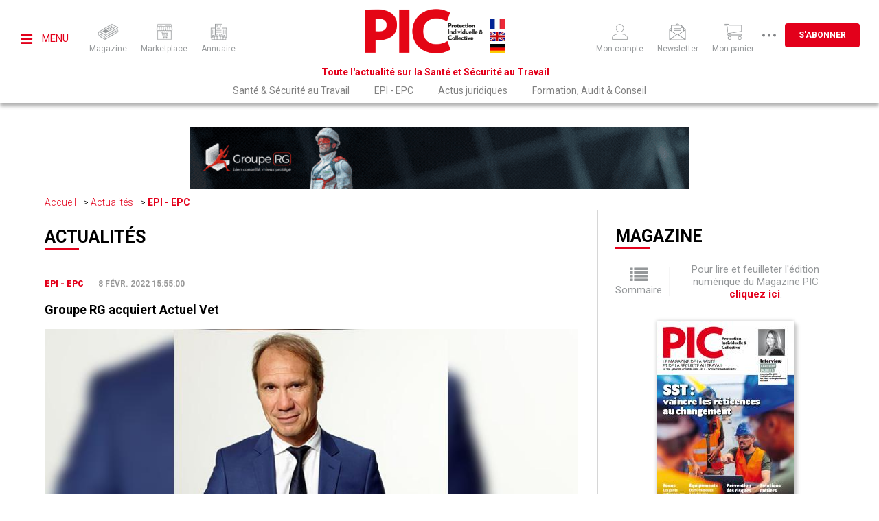

--- FILE ---
content_type: text/html; charset=UTF-8
request_url: https://www.pic-magazine.fr/actualite/epi-epc/groupe-rg-acquiert-actuel-vet
body_size: 7835
content:
<!DOCTYPE html><html lang="fr">
    <head>
        <title>Groupe RG acquiert Actuel Vet - EPI - EPC | Portail de la Sécurité et de la Santé au Travail</title>
<meta charset="UTF-8" content="" />
<meta name="description" content="Le groupe dirigé par Pierre Manchini (notre photo) poursuit sa stratégie de maillage du territoire national avec le rachat d’Actuel Vet, distributeur…" />
<meta property="og:title" content="Groupe RG acquiert Actuel Vet" />
<meta property="og:type" content="article" />
<meta property="og:description" content="Le groupe dirigé par Pierre Manchini (notre photo) poursuit sa stratégie de maillage du territoire national avec le rachat d’Actuel Vet, distributeur…" />
<meta property="og:locale" content="fr_FR" />
<meta property="og:url" content="https://www.pic-magazine.fr/actualite/epi-epc/groupe-rg-acquiert-actuel-vet" />
<meta property="og:image" content="https://www.pic-magazine.fr/media/news/mancini022022.jpg" />
<meta property="og:site_name" content="Portail de la Sécurité et de la Santé au Travail" />
<meta name="twitter:title" content="Groupe RG acquiert Actuel Vet" />
<meta name="twitter:description" content="Le groupe dirigé par Pierre Manchini (notre photo) poursuit sa stratégie de maillage du territoire national avec le rachat d’Actuel Vet, distributeur…" />
<meta name="twitter:url" content="https://www.pic-magazine.fr/actualite/epi-epc/groupe-rg-acquiert-actuel-vet" />
<meta name="twitter:image" content="https://www.pic-magazine.fr/media/news/mancini022022.jpg" />
<meta name="twitter:site" content="Portail de la Sécurité et de la Santé au Travail" />
<meta property="article:published_time" content="2022-02-08T15:55:00+01:00" />
<link href="/theme/front/css/styles-tinymce.css?rev=75" media="all" rel="stylesheet" type="text/css" />
<link href="/theme/front/styles.css?rev=75" media="all" rel="stylesheet" type="text/css" />
<link href="/plugin/JsTools/css/tools.css?rev=75" media="all" rel="stylesheet" type="text/css" />
<link href="/plugin/News/news.css?rev=75" media="all" rel="stylesheet" type="text/css" />
<link href="/plugin/Lightbox/lightbox.css?rev=75" media="all" rel="stylesheet" type="text/css" />
<link href="/plugin/FontAwesome/4.7/css/font-awesome.min.css?rev=75" media="all" rel="stylesheet" type="text/css" />
<link href="/plugin/SocialNetworks/styles.css?rev=75" media="all" rel="stylesheet" type="text/css" />
<link href="/plugin/SocialNetworks/sharer.css?rev=75" media="all" rel="stylesheet" type="text/css" />
<link href="/plugin/local.css?rev=75" media="all" rel="stylesheet" type="text/css" />
<link href="/theme/front/print.css?rev=75" media="print" rel="stylesheet" type="text/css" />
                <script src="/js/prefixfree.min.js" type="text/javascript"></script>
        
        <meta name="viewport" content="width=device-width, user-scalable=no, initial-scale=1">

        <link rel="apple-touch-icon" sizes="57x57" href="/media/favicon/favicon-57x57.png"/>
        <link rel="apple-touch-icon" sizes="60x60" href="/media/favicon/favicon-60x60.png"/>
        <link rel="apple-touch-icon" sizes="72x72" href="/media/favicon/favicon-72x72.png"/>
        <link rel="apple-touch-icon" sizes="76x76" href="/media/favicon/favicon-76x76.png"/>
        <link rel="apple-touch-icon" sizes="114x114" href="/media/favicon/favicon-114x114.png"/>
        <link rel="apple-touch-icon" sizes="120x120" href="/media/favicon/favicon-120x120.png"/>
        <link rel="apple-touch-icon" sizes="144x144" href="/media/favicon/favicon-144x144.png"/>
        <link rel="apple-touch-icon" sizes="152x152" href="/media/favicon/favicon-152x152.png"/>
        <link rel="apple-touch-icon" sizes="180x180" href="/media/favicon/favicon-180x180.png"/>

        <link rel="icon" type="image/png" href="/media/favicon/favicon-256x256.png" sizes="256x256">
        <link rel="icon" type="image/png" href="/media/favicon/favicon-16x16.png" sizes="16x16">
        <link rel="icon" type="image/png" href="/media/favicon/favicon-32x32.png" sizes="32x32">
        <link rel="icon" type="image/png" href="/media/favicon/favicon-96x96.png" sizes="96x96">

        <link rel="alternate" media="only screen and (max-width: 640px)"
            href="https://mobile.pic-magazine.fr/actualite/epi-epc/groupe-rg-acquiert-actuel-vet">

        <link rel="preconnect" href="https://fonts.googleapis.com">
        <link rel="preconnect" href="https://fonts.gstatic.com" crossorigin>
        <link href="https://fonts.googleapis.com/css2?family=Roboto:ital,wght@0,100;0,300;0,400;0,500;0,700;0,900;1,100;1,300;1,400;1,500;1,700;1,900&display=swap" rel="stylesheet">
    </head>
    <body><script type="text/javascript">
(function () {
    var body_element = document.querySelector('body');
    body_element.className = body_element.className + ' init-animation';
})();</script>
        <header>
            <div>
                <section class="left">
                    <div class="button-sidebar-container">
                        <a id="button-sidebar" href="#sidebar">
                            <span class="fa fa-bars"></span>
                            Menu
                        </a>
                    </div>

                    <div class="tab-icons">
                                                <a href="/archives-magazine/janvier-fevrier-2026-127">
                            <img src="/theme/front/images/icons/mag.png" alt="" />
                            <span class="text">Magazine</span>
                        </a>

                                                <a href="https://www.e-securitetravail.fr/" target="_blank">
                            <img src="/theme/front/images/icons/marketplace.png" alt="" />
                            <span class="text">Marketplace</span>
                        </a>
                        
                                                <a href="https://www.annuaire-securitetravail.fr/" target="_blank">
                            <img src="/theme/front/images/icons/directory.png" alt="" />
                            <span class="text">Annuaire</span>
                        </a>
                                            </div>
                </section>

                <section class="middle">
                    <p>
                        <a href="/">
                            <img src="/theme/front/images/logo.png" alt="" class="static" />
                            <img src="/theme/front/images/logo-fixed.png" alt="" class="fixed" />
                        </a>
                    </p>

                    <div class="lang-selector">
                        <a href="https://www.pic-magazine.fr"><img src="/theme/front/images/countries/fr.jpg" alt="" /></a>
                        <a href="https://translate.google.com/translate?hl=fr&tab=TT&sl=fr&tl=en&u=https%3A%2F%2Fwww.pic-magazine.fr%2F"><img src="/theme/front/images/countries/gb.jpg" alt="" /></a>
                        <a href="https://translate.google.com/translate?hl=fr&tab=TT&sl=fr&tl=de&u=https%3A%2F%2Fwww.pic-magazine.fr%2F"><img src="/theme/front/images/countries/de.jpg" alt="" /></a>
                    </div>

                    <p class="slogan">Toute l'actualité sur la Santé et Sécurité au Travail</p>
                </section>

                <section class="right">
                    <div class="tab-icons">
                        <a href="/search">
                            <img src="/theme/front/images/icons/search.png" alt="" />
                            <span class="text">Recherche</span>
                        </a>

                        <a href="/account">
                            <img src="/theme/front/images/icons/account.png" alt="" />
                            <span class="text">Mon compte</span>
                        </a>

                        <a href="/newsletter">
                            <img src="/theme/front/images/icons/newsletter.png" alt="" />
                            <span class="text">Newsletter</span>
                        </a>

                        <a href="/shopping">
                            <img src="/theme/front/images/icons/card.png" alt="" />
                            <span class="text">Mon panier</span>
                        </a>

                        <span class="button-more hide">
                            <img src="/theme/front/images/icons/3points.svg" alt="" class="points" />
                            <img src="/theme/front/images/icons/cross.svg" alt="" class="cross" />
                        </span>

                        <a href="/abonnement" class="button">
                            S'abonner
                        </a>
                    </div>
                </section>

                <nav><ul class="menu  topmenu">
    <li id="menu-item-sante-and-securite">
        <a id="menu-sante-and-securite" href="/section/sante-and-securite-au-travail">Santé & Sécurité au Travail</a>
    </li>
    <li id="menu-item-epi-epc">
        <a id="menu-epi-epc" href="/section/epi-epc">EPI - EPC</a>
    </li>
    <li id="menu-item-actus-juridiques">
        <a id="menu-actus-juridiques" href="/section/actus-juridiques">Actus juridiques</a>
    </li>
    <li id="menu-item-formation">
        <a id="menu-formation" href="/section/formation-audit-and-conseil">Formation, Audit & Conseil</a>
    </li>
</ul></nav>
            </div>
        </header>

        <section class="aside-menu">
            <p class="close-container">
                <span id="aside-menu-close" class="fa fa-close"></span>
            </p>
            <nav>
                <h2>Navigation</h2>
                <ul class="menu ">
    <li id="menu-item-menuitem-33">
        <a id="menu-menuitem-33" href="/">Accueil</a>
    </li>
    <li id="menu-item-menuitem-34">
        <a id="menu-menuitem-34" href="/actualites">Actualités</a>
    </li>
    <li id="menu-item-menuitem-40">
        <a id="menu-menuitem-40" href="/archives-magazine">Archives du magazine</a>
    </li>
    <li id="menu-item-menuitem-35">
        <a id="menu-menuitem-35" href="/calendar">Agenda</a>
    </li>
    <li id="menu-item-menuitem-36">
        <a id="menu-menuitem-36" href="/quoi-de-neuf">Quoi de neuf ?</a>
    </li>
    <li id="menu-item-menuitem-37">
        <a id="menu-menuitem-37" href="/carnet">Carnet</a>
    </li>
    <li id="menu-item-menuitem-38">
        <a id="menu-menuitem-38" href="/publicite">Média Kit</a>
    </li>
    <li id="menu-item-menuitem-39">
        <a id="menu-menuitem-39" href="/contactez-nous">Nous contacter</a>
    </li>
</ul>

                <h2>Catégories</h2>
                <ul class="menu  topmenu">
    <li id="menu-item-sante-and-securite">
        <a id="menu-sante-and-securite" href="/section/sante-and-securite-au-travail">Santé & Sécurité au Travail</a>
    </li>
    <li id="menu-item-epi-epc">
        <a id="menu-epi-epc" href="/section/epi-epc">EPI - EPC</a>
    </li>
    <li id="menu-item-actus-juridiques">
        <a id="menu-actus-juridiques" href="/section/actus-juridiques">Actus juridiques</a>
    </li>
    <li id="menu-item-formation">
        <a id="menu-formation" href="/section/formation-audit-and-conseil">Formation, Audit & Conseil</a>
    </li>
</ul>

                <h2>Marketplace</h2>
<p class="services-numeriques"><a href="https://www.e-securitetravail.fr/" target="_blank" rel="noopener"><span>e</span>-securitetravail.fr</a></p>
<h2>Annuaire</h2>
<p class="services-numeriques"><a href="https://www.annuaire-securitetravail.fr/" target="_blank" rel="noopener"><span>a</span>nnuaire-securitetravail.fr</a></p>

                <h2>Abonnement</h2>
                <ul>
    <li>
        <a href="/abonnement">
            S'abonner
        </a>
    </li>

    <li>
        <a href="/account">
            Mon compte
        </a>
    </li>

    
    <li>
        <a href="/shopping">
            Mon panier
        </a>
    </li>
</ul>            </nav>
        </section>

        <div class="main-container">
                        
            
            <main>
                <div class="top-b"
                                        data-remove-if-empty="1"
                ><div id="pheader" ></div></div>

                                <nav class="breadcrumb">
    <ul>
                <li>
            <a href="/">Accueil</a>
        </li>
        
        
                <li>
            <a href="/actualites">Actualités</a>
        </li>
        
                <li>
            <a href="/actualites/epi-epc">EPI - EPC</a>
        </li>
        
        
        
        
        
            </ul>
</nav>                
                <section class="content">
                    <h2>
    <a href="/actualites">Actualités</a>
</h2>

<article class="news block-item news-item new-item">
	<header>
                <span class="category">
			<a href="/actualites/epi-epc">EPI - EPC</a>
        </span>
        
        <span class="date">
            8 févr. 2022 15:55:00        </span>

        	</header>

    <h3 class="title">
        <a href="/actualite/epi-epc/groupe-rg-acquiert-actuel-vet">Groupe RG acquiert Actuel Vet</a>
    </h3>

	<section class="content">
						<img src="/cache/media/news/1000x800_mancini022022.jpg" 
alt="" 
class="picture" 
srcset="/cache/media/news/480x0_mancini022022.jpg 480w, 
/cache/media/news/800x0_mancini022022.jpg 800w, 
/cache/media/news/1000x800_mancini022022.jpg 1000w" 
sizes="(max-width: 480px) 480px, 
(max-width: 800px) 800px, 
1000px" 
loading="lazy" 
/>
		
		<p><strong>Le groupe dirigé par Pierre Manchini (notre photo) poursuit sa stratégie de maillage du territoire</strong> national avec le rachat d’<a href="https://actuel-vet.fr/" target="_blank" rel="noopener">Actuel Vet</a>, distributeur spécialisé, implanté à La Rochelle, Nantes, Niort et Vannes.</p>
<p>Créé en 1999 par son actuel dirigeant, Rodolphe Deleusière, Actuel Vet est un acteur reconnu de la distribution d’EPI et de vêtements de travail sur le secteur de la Rochelle. La société réalise un chiffre d’affaires de 14 millions d’euros, emploie plus de 50 personnes. Elle possède également un entrepôt logistique de 1000 m² et sert un panel de clients diversifié au travers de son réseau commercial de terrain et de ses quatre boutiques/showrooms.</p>
<p>Actuel Vet est le premier adhérent en termes de volumes d’affaires du réseau <a href="https://www.epi-center.fr/" target="_blank" rel="noopener">EPI Center</a>, dont elle reste d’ailleurs membre à l’issue de l’acquisition par <a href="https://www.groupe-rg.com/" target="_blank" rel="noopener">Groupe RG</a>.</p>
<h3>A lire également </h3>
<ul>
<li><a href="/actualite/epi-epc/groupe-rg-poursuit-ses-emplettes-en-espagne">Groupe RG poursuit ses emplettes en Espagne</a></li>
<li><a href="/actualite/epi-epc/groupe-rg-se-renforce-en-espagne">Groupe RG se renforce en Espagne</a><a href="/actualite/epi-epc/groupe-rg-se-renforce-en-espagne"></a></li>
</ul>	</section>

    <footer>
		        <h2>Mots clés</h2>
        <ul class="tags">
            <li><a href="/actualites/tag/workwear">workwear</a></li><li><a href="/actualites/tag/equipement+de+securite">equipement de securite</a></li><li><a href="/actualites/tag/v%C3%AAtement+de+protection">vêtement de protection</a></li>
        </ul>
            </footer>

    <div class="share">
        <h3>Partager l'article</h3>
        <div class="social-networks-share-buttons">
        <button
        data-sharer="facebook"
        class="social-networks-share-button"
                data-url="https://www.pic-magazine.fr/actualite/epi-epc/groupe-rg-acquiert-actuel-vet"
            >
        <span class="fa fa-fw fa-facebook"></span>
        <span class="label">Facebook</span>
    </button>
        <button
        data-sharer="twitter"
        class="social-networks-share-button"
                data-url="https://www.pic-magazine.fr/actualite/epi-epc/groupe-rg-acquiert-actuel-vet"
            >
        <span class="fa fa-fw fa-twitter"></span>
        <span class="label">Twitter</span>
    </button>
        <button
        data-sharer="linkedin"
        class="social-networks-share-button"
                data-url="https://www.pic-magazine.fr/actualite/epi-epc/groupe-rg-acquiert-actuel-vet"
            >
        <span class="fa fa-fw fa-linkedin"></span>
        <span class="label">Linkedin</span>
    </button>
        <button
        data-sharer="whatsapp"
        class="social-networks-share-button"
                data-url="https://www.pic-magazine.fr/actualite/epi-epc/groupe-rg-acquiert-actuel-vet"
            >
        <span class="fa fa-fw fa-whatsapp"></span>
        <span class="label">Whatsapp</span>
    </button>
        <button
        data-sharer="email"
        class="social-networks-share-button"
                data-url="https://www.pic-magazine.fr/actualite/epi-epc/groupe-rg-acquiert-actuel-vet"
                data-subject="Partage d'un lien"
            >
        <span class="fa fa-fw fa-envelope-o"></span>
        <span class="label">Email</span>
    </button>
    </div>
    </div>
</article>

<aside
    data-remove-if-empty="1"
><div id="pinside1" ></div></aside>

<section class="news-same-category">
    <h2>Sur le même sujet</h2>

    <article class="block-item border-bottom">
        <div class="picture">
        <a href="/actualite/epi-epc/acquisition-pour-mips">
            <img src="/cache/media/news/255x170_mips-012026.jpg" 
alt="" 
srcset="/cache/media/news/480x0_mips-012026.jpg 480w, 
/cache/media/news/800x0_mips-012026.jpg 800w, 
/cache/media/news/255x170_mips-012026.jpg 255w" 
sizes="(max-width: 480px) 480px, 
(max-width: 800px) 800px, 
255px" 
loading="lazy" 
/>
        </a>
    </div>
        <div>
        <header>
                        <span class="category">
                                <a href="/actualites/epi-epc">EPI - EPC</a>
                            </span>
            
            <span class="date">6 janvier 2026</span>
        </header>

        <section>
            <h3 class="title">
                <a href="/actualite/epi-epc/acquisition-pour-mips">Acquisition pour Mips</a>
            </h3>
        </section>
    </div>
</article>
<article class="block-item border-bottom">
        <div class="picture">
        <a href="/actualite/epi-epc/les-objectifs-de-medicom">
            <img src="/cache/media/news/255x170_objectifs-medicom-122025.jpg" 
alt="" 
srcset="/cache/media/news/480x0_objectifs-medicom-122025.jpg 480w, 
/cache/media/news/800x0_objectifs-medicom-122025.jpg 800w, 
/cache/media/news/255x170_objectifs-medicom-122025.jpg 255w" 
sizes="(max-width: 480px) 480px, 
(max-width: 800px) 800px, 
255px" 
loading="lazy" 
/>
        </a>
    </div>
        <div>
        <header>
                        <span class="category">
                                <a href="/actualites/epi-epc">EPI - EPC</a>
                            </span>
            
            <span class="date">16 décembre 2025</span>
        </header>

        <section>
            <h3 class="title">
                <a href="/actualite/epi-epc/les-objectifs-de-medicom">Les objectifs de Medicom</a>
            </h3>
        </section>
    </div>
</article>
<article class="block-item border-bottom">
        <div class="picture">
        <a href="/actualite/epi-epc/sidas-vise-le-marche-pro">
            <img src="/cache/media/news/255x170_sidas-marche-pro-122025.jpg" 
alt="" 
srcset="/cache/media/news/480x0_sidas-marche-pro-122025.jpg 480w, 
/cache/media/news/800x0_sidas-marche-pro-122025.jpg 800w, 
/cache/media/news/255x170_sidas-marche-pro-122025.jpg 255w" 
sizes="(max-width: 480px) 480px, 
(max-width: 800px) 800px, 
255px" 
loading="lazy" 
/>
        </a>
    </div>
        <div>
        <header>
                        <span class="category">
                                <a href="/actualites/epi-epc">EPI - EPC</a>
                            </span>
            
            <span class="date">2 décembre 2025</span>
        </header>

        <section>
            <h3 class="title">
                <a href="/actualite/epi-epc/sidas-vise-le-marche-pro">Sidas vise le marché pro</a>
            </h3>
        </section>
    </div>
</article>
<article class="block-item border-bottom">
        <div class="picture">
        <a href="/actualite/epi-epc/delta-plus-monte-en-gamme">
            <img src="/cache/media/news/255x170_deltaplus-112025.jpg" 
alt="" 
srcset="/cache/media/news/480x0_deltaplus-112025.jpg 480w, 
/cache/media/news/800x0_deltaplus-112025.jpg 800w, 
/cache/media/news/255x170_deltaplus-112025.jpg 255w" 
sizes="(max-width: 480px) 480px, 
(max-width: 800px) 800px, 
255px" 
loading="lazy" 
/>
        </a>
    </div>
        <div>
        <header>
                        <span class="category">
                                <a href="/actualites/epi-epc">EPI - EPC</a>
                            </span>
            
            <span class="date">18 novembre 2025</span>
        </header>

        <section>
            <h3 class="title">
                <a href="/actualite/epi-epc/delta-plus-monte-en-gamme">Delta Plus monte en gamme</a>
            </h3>
        </section>
    </div>
</article>
<article class="block-item border-bottom">
        <div class="picture">
        <a href="/actualite/epi-epc/blaklader-sur-le-telt">
            <img src="/cache/media/news/255x170_blaklader-112025.jpg" 
alt="" 
srcset="/cache/media/news/480x0_blaklader-112025.jpg 480w, 
/cache/media/news/800x0_blaklader-112025.jpg 800w, 
/cache/media/news/255x170_blaklader-112025.jpg 255w" 
sizes="(max-width: 480px) 480px, 
(max-width: 800px) 800px, 
255px" 
loading="lazy" 
/>
        </a>
    </div>
        <div>
        <header>
                        <span class="category">
                                <a href="/actualites/epi-epc">EPI - EPC</a>
                            </span>
            
            <span class="date">4 novembre 2025</span>
        </header>

        <section>
            <h3 class="title">
                <a href="/actualite/epi-epc/blaklader-sur-le-telt">Blåkläder sur le TELT</a>
            </h3>
        </section>
    </div>
</article>
<article class="block-item border-bottom">
        <div class="picture">
        <a href="/actualite/epi-epc/distribution+-bienvenue-a-epiflex+">
            <img src="/cache/media/news/255x170_distribution-epiflex-102025.jpg" 
alt="" 
srcset="/cache/media/news/480x0_distribution-epiflex-102025.jpg 480w, 
/cache/media/news/800x0_distribution-epiflex-102025.jpg 800w, 
/cache/media/news/255x170_distribution-epiflex-102025.jpg 255w" 
sizes="(max-width: 480px) 480px, 
(max-width: 800px) 800px, 
255px" 
loading="lazy" 
/>
        </a>
    </div>
        <div>
        <header>
                        <span class="category">
                                <a href="/actualites/epi-epc">EPI - EPC</a>
                            </span>
            
            <span class="date">21 octobre 2025</span>
        </header>

        <section>
            <h3 class="title">
                <a href="/actualite/epi-epc/distribution+-bienvenue-a-epiflex+">Distribution : Bienvenue à Epiflex !</a>
            </h3>
        </section>
    </div>
</article>

</section>

<aside
    data-remove-if-empty="1"
><div id="pinside2" ></div></aside>
                </section>

                
                <section class="side">
                    <div class="last-edition">
                        <h2>Magazine</h2>
                        <p>
    <span>
        <a href="/archives-magazine/janvier-fevrier-2026-127">
            <span class="fa fa-list"></span>
            <span>Sommaire</span>
        </a>
    </span>
    <span>
        <a href="/buy-or-subscribe/magazine/127">
            Pour lire et feuilleter l'édition numérique du
            Magazine PIC            <span class="here">cliquez ici</span>.
        </a>
    </span>
</p>

<a href="/buy-or-subscribe/magazine/127">
    <img src="/cache/media/edition/200x0_pic156-8GKfc-1-1.jpg" 
alt="" 
srcset="/cache/media/edition/480x0_pic156-8GKfc-1-1.jpg 480w, 
/cache/media/edition/800x0_pic156-8GKfc-1-1.jpg 800w, 
/cache/media/edition/200x0_pic156-8GKfc-1-1.jpg 200w" 
sizes="(max-width: 480px) 480px, 
(max-width: 800px) 800px, 
200px" 
loading="lazy" 
/>
</a>

                    </div>

                    <div class="right-b"
                                                data-remove-if-empty="1"
                    ></div>

                                        <div class="last-news">
                        <h2>En ce moment</h2>
                            <article class="block-item border-bottom">
    <div>
        <header>
                        <div class="picture">
                <a href="/actualite/sante-securite-au-travail/analysez-vos-accidents">
                    <img src="/cache/media/news/640x480_analyse-accidents-012026.jpg" 
alt="" 
srcset="/cache/media/news/480x0_analyse-accidents-012026.jpg 480w, 
/cache/media/news/800x0_analyse-accidents-012026.jpg 800w, 
/cache/media/news/640x480_analyse-accidents-012026.jpg 640w" 
sizes="(max-width: 480px) 480px, 
(max-width: 800px) 800px, 
640px" 
loading="lazy" 
/>
                </a>
            </div>
            
                        <span class="category">
                <a href="/actualites/sante-securite-au-travail">Santé &amp; Sécurité au Travail</a>
            </span>
            
            <span class="date">6 janvier 2026</span>

                    </header>

        <h3 class="title">
            <a href="/actualite/sante-securite-au-travail/analysez-vos-accidents">Analysez vos accidents !</a>
        </h3>
    </div>
</article>
    <article class="block-item border-bottom">
    <div>
        <header>
            
                        <span class="category">
                <a href="/actualites/epi-epc">EPI - EPC</a>
            </span>
            
            <span class="date">6 janvier 2026</span>

                    </header>

        <h3 class="title">
            <a href="/actualite/epi-epc/acquisition-pour-mips">Acquisition pour Mips</a>
        </h3>
    </div>
</article>
    <article class="block-item border-bottom">
    <div>
        <header>
            
                        <span class="category">
                <a href="/actualites/sante-securite-au-travail">Santé &amp; Sécurité au Travail</a>
            </span>
            
            <span class="date">6 janvier 2026</span>

                    </header>

        <h3 class="title">
            <a href="/actualite/sante-securite-au-travail/c2p-declarez-vos-salaries">C2P : déclarez vos salariés !</a>
        </h3>
    </div>
</article>
    <article class="block-item border-bottom">
    <div>
        <header>
            
                        <span class="category">
                <a href="/actualites/sante-securite-au-travail">Santé &amp; Sécurité au Travail</a>
            </span>
            
            <span class="date">6 janvier 2026</span>

                    </header>

        <h3 class="title">
            <a href="/actualite/sante-securite-au-travail/formation-partenariat-dans-le-btp">Formation : partenariat dans le BTP</a>
        </h3>
    </div>
</article>
    <article class="block-item border-bottom">
    <div>
        <header>
            
                        <span class="category">
                <a href="/actualites/sante-securite-au-travail">Santé &amp; Sécurité au Travail</a>
            </span>
            
            <span class="date">6 janvier 2026</span>

                    </header>

        <h3 class="title">
            <a href="/actualite/sante-securite-au-travail/base-de-donnees-risque-chimique">Base de données risque chimique</a>
        </h3>
    </div>
</article>

                    </div>
                    
                    <div class="video">
                        <h2>Vidéo du mois</h2>
                        <div>    <iframe        src="https://www.youtube.com/embed/lZZQ-9lMr4U"        title="Vidéo du mois"        allow="accelerometer; clipboard-write; encrypted-media; gyroscope; picture-in-picture"        allowfullscreen=""        width="100%"        height="438"        frameborder="0"    ></iframe>    <a target="_blank" href="https://www.e-securitetravail.fr/produit/signalisation-17/marquage-au-sol-pour-tous-les-niveaux-de-circulation-572">BRADY - Marquage au sol pour tous les niveaux de circulation</a></div>
                    </div>

                    <div class="next-events">
                        <h2>Agenda</h2>
                        <p class="item">
    <a href="/calendar#e303" class="default-color">
        <span class="name">Congrès National de Médecine et Santé au Travail</span>
        <span class="date">
                        2 juin            au
            5 juin 2026                    </span>

        <span class="description">
            Congrès National de Médecine et Santé au Travail        </span>
    </a>
</p>
<p class="item">
    <a href="/calendar#e304" class="default-color">
        <span class="name">PREVENTICA</span>
        <span class="date">
                        16 juin            au
            18 juin 2026                    </span>

        <span class="description">
            PREVENTICA        </span>
    </a>
</p>
<p class="item">
    <a href="/calendar#e305" class="default-color">
        <span class="name">Congrès de la Self</span>
        <span class="date">
                        23 sept.            au
            25 sept. 2026                    </span>

        <span class="description">
            Congrès de la Self        </span>
    </a>
</p>

<p>
    <a href="/calendar" class="button">Tous les évènements</a>
</p>
                    </div>

                    <div
                        class="right-b"
                        data-remove-if-empty="1"
                    ><div id="pright2" ></div></div>

                    <div class="directory">
                        <h2>Annuaire</h2>
                        <form>
<p>Trouvez tous les prestataires de la Santé et Sécurité au Travail</p>
<p><select onchange="if (this.value) window.open(this.value);">
<option></option>
<option value="https://www.annuaire-securitetravail.fr/annuaire/distributeur">Distributeurs</option>
<option value="https://www.annuaire-securitetravail.fr/annuaire/conseil-audit-formation">Conseil, Audit, Formation</option>
<option value="https://www.e-salon-securitetravail.fr/">Fabricants</option>
</select></p>
</form>
                    </div>

                    <div
                        class="right-b"
                        data-remove-if-empty="1"
                    ><div id="pright3" ></div></div>

                    <div class="news-more-read">
                        <h2>Articles les plus lus</h2>
                        <article class="block-item border-bottom">
        <div>
        <header>
                        <span class="category">
                                <a href="/actualites/sante-securite-au-travail">Santé &amp; Sécurité au Travail</a>
                            </span>
            
            <span class="date">23 septembre 2025</span>
        </header>

        <section>
            <h3 class="title">
                <a href="/actualite/sante-securite-au-travail/passeport-prevention+-ce-qui-change">Passeport prévention : ce qui change</a>
            </h3>
        </section>
    </div>
</article>
<article class="block-item border-bottom">
        <div>
        <header>
                        <span class="category">
                                <a href="/actualites/sante-securite-au-travail">Santé &amp; Sécurité au Travail</a>
                            </span>
            
            <span class="date">21 octobre 2025</span>
        </header>

        <section>
            <h3 class="title">
                <a href="/actualite/sante-securite-au-travail/des-mp-sous-declarees+">Des MP sous-déclarées !</a>
            </h3>
        </section>
    </div>
</article>
<article class="block-item border-bottom">
        <div>
        <header>
                        <span class="category">
                                <a href="/actualites/sante-securite-au-travail">Santé &amp; Sécurité au Travail</a>
                            </span>
            
            <span class="date">7 octobre 2025</span>
        </header>

        <section>
            <h3 class="title">
                <a href="/actualite/sante-securite-au-travail/du+-evaluation-differenciee-des-risques">DU : évaluation différenciée des risques</a>
            </h3>
        </section>
    </div>
</article>

                    </div>

                    <div
                        class="right-b"
                        data-remove-if-empty="1"
                    ><div id="pright4" ></div></div>

                    <div class="carnet">
                        <h2>Carnet</h2>

                                                                        <div class="carnet-column-item">
                                                        <a href="/carnet#f274">
                                <img src="/cache/carnet/66x89_waldemar-mewa-102025.jpg" alt="" />
                            </a>
                                                        <p>
                                <a href="/carnet#f274">
                                    <span><strong>MEWA</strong></span>
                                    <span>WALDEMAR FELDBUSCH</span>
                                    <span> Chief Financial Officer (CFO)</span>
                                </a>
                            </p>
                        </div>
                                                                        <div class="carnet-column-item">
                                                        <a href="/carnet#f275">
                                <img src="/cache/carnet/66x89_stephan-caubit-102025.jpg" alt="" />
                            </a>
                                                        <p>
                                <a href="/carnet#f275">
                                    <span><strong>GPO (Groupe Paredes Orapi)</strong></span>
                                    <span>STEPHAN CAUBIT</span>
                                    <span>Directeur de l’accélération du c-commerce et de la Communication</span>
                                </a>
                            </p>
                        </div>
                                            </div>

                    <div
                        class="right-b"
                        data-remove-if-empty="1"
                    ><div id="pright5" ></div></div>

                </section>

                
                <aside
                    class="top-b"
                    data-remove-if-empty="1"
                ><div id="pfooter" ></div></aside>
            </main>
        </div>

        <section class="newsletter">
<div>
<h1>S'abonner à la newsletter</h1>
<p>Tous les 15 jours, recevez par email toute l'actualité sur la Santé et Sécurité au Travail.</p>
<form action="/newsletter" method="get">
<p><input type="text" name="email" value="" placeholder="Votre adresse email" /> <input type="submit" value="S'abonner" /></p>
</form></div>
</section>

        <footer>
            <div class="container">
                <section class="left">
                    <p>
                        <a href="/">
                            <img src="/theme/front/images/logo.png" alt="" />
                        </a>
                    </p>

                    <p class="slogan">Toute la communauté de la Santé et Sécurité au Travail est sur <a href="https://www.linkedin.com/company/pic-magazine/" target="_blank" rel="noopener"> <img src="/theme/front/images/linkedin.png" alt="" /> </a></p>
                </section>

                <section class="menus">
                    <nav>
                        <h2>Navigation</h2>
                        <ul class="menu ">
    <li id="menu-item-menuitem-33">
        <a id="menu-menuitem-33" href="/">Accueil</a>
    </li>
    <li id="menu-item-menuitem-34">
        <a id="menu-menuitem-34" href="/actualites">Actualités</a>
    </li>
    <li id="menu-item-menuitem-40">
        <a id="menu-menuitem-40" href="/archives-magazine">Archives du magazine</a>
    </li>
    <li id="menu-item-menuitem-35">
        <a id="menu-menuitem-35" href="/calendar">Agenda</a>
    </li>
    <li id="menu-item-menuitem-36">
        <a id="menu-menuitem-36" href="/quoi-de-neuf">Quoi de neuf ?</a>
    </li>
    <li id="menu-item-menuitem-37">
        <a id="menu-menuitem-37" href="/carnet">Carnet</a>
    </li>
    <li id="menu-item-menuitem-38">
        <a id="menu-menuitem-38" href="/publicite">Média Kit</a>
    </li>
    <li id="menu-item-menuitem-39">
        <a id="menu-menuitem-39" href="/contactez-nous">Nous contacter</a>
    </li>
</ul>
                    </nav>

                    <nav>
                        <h2>Catégories</h2>
                        <ul class="menu  topmenu">
    <li id="menu-item-sante-and-securite">
        <a id="menu-sante-and-securite" href="/section/sante-and-securite-au-travail">Santé & Sécurité au Travail</a>
    </li>
    <li id="menu-item-epi-epc">
        <a id="menu-epi-epc" href="/section/epi-epc">EPI - EPC</a>
    </li>
    <li id="menu-item-actus-juridiques">
        <a id="menu-actus-juridiques" href="/section/actus-juridiques">Actus juridiques</a>
    </li>
    <li id="menu-item-formation">
        <a id="menu-formation" href="/section/formation-audit-and-conseil">Formation, Audit & Conseil</a>
    </li>
</ul>
                    </nav>
                </section>

                <section class="right">
                    <h2>Marketplace</h2>
<p class="services-numeriques"><a href="https://www.e-securitetravail.fr/" target="_blank" rel="noopener"><span>e</span>-securitetravail.fr</a></p>
<h2>Annuaire</h2>
<p class="services-numeriques"><a href="https://www.annuaire-securitetravail.fr/" target="_blank" rel="noopener"><span>a</span>nnuaire-securitetravail.fr</a></p>

                    <h2>Abonnement</h2>
                    <ul>
    <li>
        <a href="/abonnement">
            S'abonner
        </a>
    </li>

    <li>
        <a href="/account">
            Mon compte
        </a>
    </li>

    
    <li>
        <a href="/shopping">
            Mon panier
        </a>
    </li>
</ul>                </section>
            </div>
            <div class="tab">
                <section class="container">
                    <p>Copyright © Portail sur la Santé et Sécurité au Travail.</p>
<p><a href="/mentions-legales">Mentions légales</a></p>
<p><a href="/cgv">Conditions générales de ventes</a></p>
<p><a href="/confidentialite">Politiques de confidentialité</a></p>
                </section>
            </div>
        </footer>

                <div id="promo-popup"
            data-lbox="promo-popup"
            data-lbox-type="element"
        >
            <div id="ppopup" ></div>
        </div>
        
        <script type="text/javascript" src="/plugin/JsTools/mootools/core.js?rev=75"></script>
<script type="text/javascript" src="/plugin/JsTools/mootools/more.js?rev=75"></script>
<script type="text/javascript" src="/plugin/TemplateEngine/scripts.js?rev=75"></script>
<script type="text/javascript" src="/plugin/JsTools/history/history.js?rev=75"></script>
<script type="text/javascript" src="/plugin/JsTools/tools.js?rev=75"></script>
<script type="text/javascript" src="/plugin/JsTools/image.js?rev=75"></script>
<script type="text/javascript" src="/05c7fd03.js?rev=75"></script>
<script type="text/javascript" src="/plugin/CMS/cms.js?rev=75"></script>
<script type="text/javascript">
    //<![CDATA[
    
                (function(i,s,o,g,r,a,m){i['GoogleAnalyticsObject']=r;i[r]=i[r]||function(){
                (i[r].q=i[r].q||[]).push(arguments)},i[r].l=1*new Date();a=s.createElement(o),
                m=s.getElementsByTagName(o)[0];a.async=1;a.src=g;m.parentNode.insertBefore(a,m)
                })(window,document,'script','//www.google-analytics.com/analytics.js','ga');

                ga('create', 'UA-82895731-1', 'auto');
                ga('send', 'pageview');
                //]]>
</script>
<script type="text/javascript" src="/plugin/Lightbox/lightbox.js?rev=75"></script>
<script type="text/javascript" src="/plugin/Lightbox/flowplayer/flowplayer-3.2.13.min.js?rev=75"></script>
<script type="text/javascript" src="/plugin/SocialNetworks/scripts.js?rev=75"></script>
<script type="text/javascript" src="/plugin/SocialNetworks/sharer.js?rev=75"></script>
<script type="application/ld+json">
    //<![CDATA[
    {"@context":"https:\/\/schema.org","@graph":[{"@type":"WebSite","@id":"https:\/\/www.pic-magazine.fr#website","url":"https:\/\/www.pic-magazine.fr","name":"Portail de la S\u00e9curit\u00e9 et de la Sant\u00e9 au Travail","description":"Toute l'actualit\u00e9 sur la S\u00e9curit\u00e9 et la Sant\u00e9 au Travail","inLanguage":"fr-FR"},{"@type":"ImageObject","@id":"https:\/\/www.pic-magazine.fr\/actualite\/epi-epc\/groupe-rg-acquiert-actuel-vet#primaryimage","url":"https:\/\/www.pic-magazine.fr\/media\/news\/mancini022022.jpg","inLanguage":"fr-FR","caption":"Groupe RG acquiert Actuel Vet","width":800,"height":533},{"@type":"WebPage","@id":"https:\/\/www.pic-magazine.fr\/actualite\/epi-epc\/groupe-rg-acquiert-actuel-vet#webpage","url":"https:\/\/www.pic-magazine.fr\/actualite\/epi-epc\/groupe-rg-acquiert-actuel-vet","name":"Groupe RG acquiert Actuel Vet","isPartOf":{"@id":"https:\/\/www.pic-magazine.fr#website"},"primaryImageOfPage":{"@id":"https:\/\/www.pic-magazine.fr\/actualite\/epi-epc\/groupe-rg-acquiert-actuel-vet#primaryimage"},"datePublished":"2022-02-08T15:55:00+01:00","description":"Le groupe dirig\u00e9 par Pierre Manchini (notre photo) poursuit sa strat\u00e9gie de maillage du territoire national avec le rachat d\u2019Actuel Vet, distributeur\u2026","inLanguage":"fr-FR","breadcrumb":"https:\/\/www.pic-magazine.fr#breadcrumb","potentialAction":{"@type":"ReadAction","target":["https:\/\/www.pic-magazine.fr\/actualite\/epi-epc\/groupe-rg-acquiert-actuel-vet"]}},{"@type":"NewsArticle","@id":"https:\/\/www.pic-magazine.fr\/actualite\/epi-epc\/groupe-rg-acquiert-actuel-vet#NewsArticle","name":"Groupe RG acquiert Actuel Vet","isPartOf":{"@id":"https:\/\/www.pic-magazine.fr#webpage"},"mainEntityOfPage":{"@id":"https:\/\/www.pic-magazine.fr#webpage","@type":"WebPage"},"image":{"@id":"https:\/\/www.pic-magazine.fr\/actualite\/epi-epc\/groupe-rg-acquiert-actuel-vet#primaryimage"},"datePublished":"2022-02-08T15:55:00+01:00","inLanguage":"fr-FR","potentialAction":{"@type":"ReadAction","target":["https:\/\/www.pic-magazine.fr\/actualite\/epi-epc\/groupe-rg-acquiert-actuel-vet"]},"articleSection":["EPI - EPC"],"thumbnailUrl":"https:\/\/www.pic-magazine.fr\/media\/news\/mancini022022.jpg"},{"@type":"BreadcrumbList","@id":"https:\/\/www.pic-magazine.fr#breadcrumb","itemListElement":[{"@type":"ListItem","position":1,"item":{"@type":"WebPage","@id":"https:\/\/www.pic-magazine.fr","url":"https:\/\/www.pic-magazine.fr","name":"Accueil"}},{"@type":"ListItem","position":2,"item":{"@type":"WebPage","@id":"https:\/\/www.pic-magazine.fr\/actualites","url":"https:\/\/www.pic-magazine.fr\/actualites","name":"Actualit\u00e9s"}},{"@type":"ListItem","position":3,"item":{"@type":"WebPage","@id":"https:\/\/www.pic-magazine.fr\/actualite\/epi-epc\/groupe-rg-acquiert-actuel-vet","url":"https:\/\/www.pic-magazine.fr\/actualite\/epi-epc\/groupe-rg-acquiert-actuel-vet","name":"Groupe RG acquiert Actuel Vet"}}]}]}    //]]>
</script>
<script type="text/javascript" src="/theme/front/script.js?rev=75"></script>
    <script type="text/javascript">
                        var advPingUrl = "/pingpub";
                        var p_u_b_s = "{\"header\":[{\"id\":606,\"width\":728,\"height\":90,\"resource\":\"rgsafety-012026-web.gif\",\"display_duration\":10000,\"code\":null,\"link\":\"\\/advert\\/open?id=606\"}],\"right2\":[{\"id\":388,\"width\":200,\"height\":0,\"resource\":\"PIC19_carre_2023.gif\",\"display_duration\":10000,\"code\":null,\"link\":\"\\/advert\\/open?id=388\"},{\"id\":383,\"width\":200,\"height\":0,\"resource\":\"PIC09_carre-2023.gif\",\"display_duration\":10000,\"code\":null,\"link\":\"\\/advert\\/open?id=383\"},{\"id\":286,\"width\":200,\"height\":0,\"resource\":\"PIC14_carre.png\",\"display_duration\":10000,\"code\":null,\"link\":\"\\/advert\\/open?id=286\"}],\"right3\":[{\"id\":286,\"width\":200,\"height\":0,\"resource\":\"PIC14_carre.png\",\"display_duration\":10000,\"code\":null,\"link\":\"\\/advert\\/open?id=286\"}],\"footer\":[{\"id\":484,\"width\":710,\"height\":88,\"resource\":\"PIC01_web_2026.gif\",\"display_duration\":10000,\"code\":null,\"link\":\"\\/advert\\/open?id=484\"}],\"inside1\":[{\"id\":484,\"width\":728,\"height\":90,\"resource\":\"PIC01_web_2026.gif\",\"display_duration\":10000,\"code\":null,\"link\":\"\\/advert\\/open?id=484\"}],\"inside2\":[{\"id\":484,\"width\":728,\"height\":90,\"resource\":\"PIC01_web_2026.gif\",\"display_duration\":10000,\"code\":null,\"link\":\"\\/advert\\/open?id=484\"}],\"right4\":[{\"id\":286,\"width\":200,\"height\":0,\"resource\":\"PIC14_carre.png\",\"display_duration\":10000,\"code\":null,\"link\":\"\\/advert\\/open?id=286\"},{\"id\":383,\"width\":200,\"height\":0,\"resource\":\"PIC09_carre-2023.gif\",\"display_duration\":10000,\"code\":null,\"link\":\"\\/advert\\/open?id=383\"},{\"id\":388,\"width\":200,\"height\":0,\"resource\":\"PIC19_carre_2023.gif\",\"display_duration\":10000,\"code\":null,\"link\":\"\\/advert\\/open?id=388\"}],\"right5\":[{\"id\":383,\"width\":200,\"height\":0,\"resource\":\"PIC09_carre-2023.gif\",\"display_duration\":10000,\"code\":null,\"link\":\"\\/advert\\/open?id=383\"},{\"id\":388,\"width\":200,\"height\":0,\"resource\":\"PIC19_carre_2023.gif\",\"display_duration\":10000,\"code\":null,\"link\":\"\\/advert\\/open?id=388\"}],\"popup\":[{\"id\":602,\"width\":680,\"height\":373,\"resource\":\"PIC11_PopUp_2026-1.gif\",\"display_duration\":10000,\"code\":null,\"link\":\"\\/advert\\/open?id=602\"}]}";</script></body>
</html>


--- FILE ---
content_type: text/css
request_url: https://www.pic-magazine.fr/plugin/SocialNetworks/sharer.css?rev=75
body_size: 854
content:

.social-networks-share-buttons {
    margin: 10px 0;
}

.social-networks-share-button {
    color: #333333;
    background: #E6E6E6;
    padding: 5px 10px;
    border: none;
    border-radius: 0;
    font-weight: bold;
    opacity: .9;
    outline: none;
    cursor: pointer;
    min-width: 3em;
}
.social-networks-share-button:hover {
    opacity: 1;
}
.social-networks-share-button:active {
    box-shadow: inset 0 3px 5px rgba(0, 0, 0, .125);
}
.social-networks-share-button:focus {
    outline: none;
}

.social-networks-share-button .fa {
    padding-right: 2px;
    margin-right: 2px;
    font-size: 1.2em;
    border-right: 1px solid RGBA(255, 255, 255, .1);
}
.social-networks-share-button .label {
    font-size: .95em;
}

button.social-networks-share-button[data-sharer=twitter] {
    background: #00ACED;
    color: #FFFFFF;
    border-color: #0084B4;
}

button.social-networks-share-button[data-sharer=facebook] {
    background: #3B5998;
    color: #FFFFFF;
    border-color: #19397D;
}

button.social-networks-share-button[data-sharer=linkedin] {
    background: #0077B5;
    color: #FFFFFF;
    border-color: #005481;
}

button.social-networks-share-button[data-sharer=googleplus] {
    background: #d34836;
    color: #FFFFFF;
    border-color: #943428;
}

button.social-networks-share-button[data-sharer=email] {
    background: #666666;
    color: #FFFFFF;
    border-color: #222222;
}

button.social-networks-share-button[data-sharer=okru] {
    background: #EE8208;
    color: #FFFFFF;
    border-color: #C46C07;
}

button.social-networks-share-button[data-sharer=baidu] {
    background: #2319DC;
    color: #FFFFFF;
    border-color: #1B149F;
}

button.social-networks-share-button[data-sharer=blogger] {
    background: #f26300;
    color: #FFFFFF;
    border-color: #AD4800;
}

button.social-networks-share-button[data-sharer=myspace] {
    background: #231F1E;
    color: #FFFFFF;
    border-color: #000;
}

button.social-networks-share-button[data-sharer=renren] {
    background: #035AA1;
    color: #FFFFFF;
    border-color: #01325A;
}

button.social-networks-share-button[data-sharer=weibo] {
    background: #E6162D;
    color: #FFFFFF;
    border-color: #AB1224;
}

button.social-networks-share-button[data-sharer=flipboard] {
    background: #E32A29;
    color: #FFFFFF;
    border-color: #A21F1F;
}

button.social-networks-share-button[data-sharer=stumbleupon] {
    background: #EB4924;
    color: #FFFFFF;
    border-color: #A03118;
}

button.social-networks-share-button[data-sharer=digg] {
    background: #231F1E;
    color: #FFFFFF;
    border-color: #000;
}

button.social-networks-share-button[data-sharer=pocket] {
    background: #EE4056;
    color: #FFFFFF;
    border-color: #AD2D3E;
}

button.social-networks-share-button[data-sharer=instapaper] {
    background: #aaa;
    color: #FFFFFF;
    border-color: #7B7A7A;
}

button.social-networks-share-button[data-sharer=line] {
    background: #00B900;
    color: #FFFFFF;
    border-color: #016F01;
}

button.social-networks-share-button[data-sharer=xing] {
    background: #006464;
    color: #FFFFFF;
    border-color: #135353;
}

button.social-networks-share-button[data-sharer=buffer] {
    background: #231F1E;
    color: #FFFFFF;
    border-color: #000;
}

button.social-networks-share-button[data-sharer=vk] {
    background: #4C75A3;
    color: #FFFFFF;
    border-color: #344D69;
}

button.social-networks-share-button[data-sharer=reddit] {
    background: #FF4500;
    color: #FFFFFF;
    border-color: #AB2E01;
}

button.social-networks-share-button[data-sharer=hackernews] {
    background: #1be022;
    color: #FFFFFF;
    border-color: #16981B;
}

button.social-networks-share-button[data-sharer=tumblr] {
    background: #36465D;
    color: #FFFFFF;
    border-color: #19212B;
}

button.social-networks-share-button[data-sharer=pinterest] {
    background: #BD081C;
    color: #FFFFFF;
    border-color: #790310;
}

button.social-networks-share-button[data-sharer=viber] {
    background: #7B519C;
    color: #FFFFFF;
    border-color: #422955;
}

button.social-networks-share-button[data-sharer=telegram] {
    background: #2CA5E0;
    color: #FFFFFF;
    border-color: #1A6990;
}

button.social-networks-share-button[data-sharer=whatsapp] {
    background: #4EC95C;
    color: #FFFFFF;
    border-color: #34863E;
}


--- FILE ---
content_type: application/javascript
request_url: https://www.pic-magazine.fr/05c7fd03.js?rev=75
body_size: 1535
content:

(function () {

    this.AdSlide = new Class({
        Implements: [Events],

        initialize : function (position, pubs) {
            var container = document.id("p"+position);
            if (container) {
                this.id = "p"+position;
                this.container = container;
                this.pubs = pubs;
                this.current = 0;
                this.ad_displayed = null;
                this.oldElement = null;
                this.currentElement = null;

                this.container.setStyle("position", "relative");
                this.preload();
            }
        },

        preload : function () {
            var imgs = [];
            var type;
            for (var i = 0; i < this.pubs.length; i++) {
                if (this.pubs[i].resource) {
                    type = this.pubs[i].resource.match(/([^.]+)$/);
                    if (type.length > 1 && ["png", "jpg", "jpeg", "gif", "webp"].contains(type[1])) {
                        imgs.push("/media/pubs/"+this.pubs[i].resource);
                    }
                }
            }
            if (imgs.length > 0) {
                var myImages = Asset.images(imgs, {
                    onComplete: function () {
                        this.start();
                    }.bind(this)
                });
            } else {
                this.start();
            }
        },

        start : function () {
            this.gotoNext();
        },

        gotoNext : function (count) {
            if (this.ad_displayed) {
                this.ad_displayed = null;
            }

            var next_ad = this.pubs[this.current];

            this.current++;

            if (this.current >= this.pubs.length) {
                this.current = 0;
            }

            this.ad_displayed = next_ad;

            this.render(next_ad);

            var display_duration = next_ad.display_duration;

            if (this.pubs.length > 1) {
                this.gotoNext.delay(display_duration, this);
            }
        },

        render : function (pub) {
            var animate = false;
            if (this.currentElement) {
                this.oldElement = this.currentElement;
                this.oldElement.set("id", this.id+ "-old")
                    .setStyle("z-index", 1);
                animate = true;
            }
            this.currentElement = new Element("div", {id: this.id+ "-current"});
            this.currentElement.setStyles({position: "absolute", top: 0, left: 0,
                "z-index": 2, opacity: 0});
            this.currentElement.inject(this.container, "bottom");
            if (pub.code) {
                this.currentElement.set("html", pub.code);
            } else if (pub.resource) {
                var type = pub.resource.match(/([^.]+)$/);
                type = type[1];
                if (["png", "jpg", "jpeg", "gif", "webp"].contains(type)) {
                    var element = new Element("img", {src: "/media/pubs/"+pub.resource});
                    if (pub.width) {
                        element.setStyle("max-width", pub.width);
                        this.currentElement.setStyle("width", pub.width);
                    }
                    if (pub.height) {
                        element.setStyle("max-height", pub.height);
                        this.currentElement.setStyle("height", pub.height);
                    }
                    if (pub.link) {
                        element = new Element("a", {href: pub.link, target: "_blank"})
                            .adopt(element);
                    }
                    this.currentElement.adopt(element);
                }
            } else {
                return;
            }
            if (this.oldElement) {
                this.oldElement.set("tween", {duration: 1000, onComplete : function () {
                    if (this.oldElement) {
                        this.oldElement.destroy();
                        this.oldElement = null;
                    }
                }.bind(this)}).tween("opacity", 0);
            }
            if (animate) {
                this.currentElement.set("tween", {duration: 1000}).tween("opacity", 1);
            } else {
                this.currentElement.setStyle("opacity", 1);
            }

            (function () {
                var sizes = this.currentElement.getComputedSize({
                    styles: ["border", "margin", "padding"]
                });
                if (animate) {
                    this.container.morph({
                        width: sizes["totalWidth"],
                        height: sizes["totalHeight"]
                    });
                } else {
                    this.container.setStyles({
                        width: sizes["totalWidth"],
                        height: sizes["totalHeight"]
                    });
                }
            }.bind(this)).delay(100);

            this.fireEvent("ad_displayed", [this, pub.id]);
        }
    });

})();

window.addEvent("domready", function () {
    if ("undefined" == window.p_u_b_s) {
        return;
    }

    var positions = JSON.decode(window.p_u_b_s);

    var pingUrl = window.advPingUrl ? window.advPingUrl : "/pingpub";

    var request_ping = new Request({
        url : pingUrl,
        method: "post"
    });

    var pinged = [];
    var timer_send = null;
    var ping_ids = [];

    var sp;
    for (position in positions) {
        sp = new AdSlide(position, positions[position]);

        sp.addEvent("ad_displayed", function (slide, id) {
            if (pinged.contains(id)) {
                return;
            }

            if (ping_ids.contains(id)) {
                return;
            }

            ping_ids.push(id);
            pinged.push(id);

            clearTimeout(timer_send);
            timer_send = (function () {
                request_ping.send({
                    data: {
                        "ids": ping_ids
                    }
                });

                ping_ids = [];

            }).delay(100);
        });
    }
});

--- FILE ---
content_type: application/javascript
request_url: https://www.pic-magazine.fr/plugin/JsTools/mootools/core.js?rev=75
body_size: 27933
content:
/* MooTools: the javascript framework. license: MIT-style license. copyright: Copyright (c) 2006-2020 [Valerio Proietti](https://mootools.net/).*/ 
/*!
Web Build: https://mootools.net/core/builder/b7c3eeae94f1c893ddb863093e8282ef
*/
!function(){function t(t,e,i){if(r)for(var s=r.length;s--;){var o=r[s];n.call(t,o)&&e.call(i,o,t[o])}}this.MooTools={version:"1.6.0",build:"529422872adfff401b901b8b6c7ca5114ee95e2b"};var e=this.typeOf=function(t){if(null==t)return"null";if(null!=t.$family)return t.$family();if(t.nodeName){if(1==t.nodeType)return"element";if(3==t.nodeType)return/\S/.test(t.nodeValue)?"textnode":"whitespace"}else if("number"==typeof t.length){if("callee"in t)return"arguments";if("item"in t)return"collection"}return typeof t},n=(this.instanceOf=function(t,e){if(null==t)return!1;for(var n=t.$constructor||t.constructor;n;){if(n===e)return!0;n=n.parent}return!!t.hasOwnProperty&&t instanceof e},Object.prototype.hasOwnProperty),r=!0;for(var i in{toString:1})r=null;r&&(r=["hasOwnProperty","valueOf","isPrototypeOf","propertyIsEnumerable","toLocaleString","toString","constructor"]);var s=this.Function;s.prototype.overloadSetter=function(e){var n=this;return function(r,i){if(null==r)return this;if(e||"string"!=typeof r){for(var s in r)n.call(this,s,r[s]);t(r,n,this)}else n.call(this,r,i);return this}},s.prototype.overloadGetter=function(t){var e=this;return function(n){var r,i;if("string"!=typeof n?r=n:arguments.length>1?r=arguments:t&&(r=[n]),r){i={};for(var s=0;s<r.length;s++)i[r[s]]=e.call(this,r[s])}else i=e.call(this,n);return i}},s.prototype.extend=function(t,e){this[t]=e}.overloadSetter(),s.prototype.implement=function(t,e){this.prototype[t]=e}.overloadSetter();var o=Array.prototype.slice;Array.convert=function(t){return null==t?[]:a.isEnumerable(t)&&"string"!=typeof t?"array"==e(t)?t:o.call(t):[t]},s.convert=function(t){return"function"==e(t)?t:function(){return t}},Number.convert=function(t){var e=parseFloat(t);return isFinite(e)?e:null},String.convert=function(t){return t+""},s.from=s.convert,Number.from=Number.convert,String.from=String.convert,s.implement({hide:function(){return this.$hidden=!0,this},protect:function(){return this.$protected=!0,this}});var a=this.Type=function(t,n){if(t){var r=t.toLowerCase(),i=function(t){return e(t)==r};a["is"+t]=i,null!=n&&(n.prototype.$family=function(){return r}.hide())}return null==n?null:(n.extend(this),n.$constructor=a,n.prototype.$constructor=n,n)},u=Object.prototype.toString;a.isEnumerable=function(t){return null!=t&&"number"==typeof t.length&&"[object Function]"!=u.call(t)};var c={},l=function(t){var n=e(t.prototype);return c[n]||(c[n]=[])},h=function(t,n){if(!n||!n.$hidden){for(var r=l(this),i=0;i<r.length;i++){var s=r[i];"type"==e(s)?h.call(s,t,n):s.call(this,t,n)}var a=this.prototype[t];null!=a&&a.$protected||(this.prototype[t]=n),null==this[t]&&"function"==e(n)&&f.call(this,t,function(t){return n.apply(t,o.call(arguments,1))})}},f=function(t,e){if(!e||!e.$hidden){var n=this[t];null!=n&&n.$protected||(this[t]=e)}};a.implement({implement:h.overloadSetter(),extend:f.overloadSetter(),alias:function(t,e){h.call(this,t,this.prototype[e])}.overloadSetter(),mirror:function(t){return l(this).push(t),this}}),new a("Type",a);var p=function(t,e,n){var r=e!=Object,i=e.prototype;r&&(e=new a(t,e));for(var s=0,o=n.length;s<o;s++){var u=n[s],c=e[u],l=i[u];c&&c.protect(),r&&l&&e.implement(u,l.protect())}if(r){var h=i.propertyIsEnumerable(n[0]);e.forEachMethod=function(t){if(!h)for(var e=0,r=n.length;e<r;e++)t.call(i,i[n[e]],n[e]);for(var s in i)t.call(i,i[s],s)}}return p};p("String",String,["charAt","charCodeAt","concat","contains","indexOf","lastIndexOf","match","quote","replace","search","slice","split","substr","substring","trim","toLowerCase","toUpperCase"])("Array",Array,["pop","push","reverse","shift","sort","splice","unshift","concat","join","slice","indexOf","lastIndexOf","filter","forEach","every","map","some","reduce","reduceRight","contains"])("Number",Number,["toExponential","toFixed","toLocaleString","toPrecision"])("Function",s,["apply","call","bind"])("RegExp",RegExp,["exec","test"])("Object",Object,["create","defineProperty","defineProperties","keys","getPrototypeOf","getOwnPropertyDescriptor","getOwnPropertyNames","preventExtensions","isExtensible","seal","isSealed","freeze","isFrozen"])("Date",Date,["now"]),Object.extend=f.overloadSetter(),Date.extend("now",function(){return+new Date}),new a("Boolean",Boolean),Number.prototype.$family=function(){return isFinite(this)?"number":"null"}.hide(),Number.extend("random",function(t,e){return Math.floor(Math.random()*(e-t+1)+t)}),Array.implement({forEach:function(t,e){for(var n=0,r=this.length;n<r;n++)n in this&&t.call(e,this[n],n,this)},each:function(t,e){return Array.forEach(this,t,e),this}}),Object.extend({keys:function(e){var r=[];for(var i in e)n.call(e,i)&&r.push(i);return t(e,function(t){r.push(t)}),r},forEach:function(t,e,n){Object.keys(t).forEach(function(r){e.call(n,t[r],r,t)})}}),Object.each=Object.forEach;var d=function(t){switch(e(t)){case"array":return t.clone();case"object":return Object.clone(t);default:return t}};Array.implement("clone",function(){for(var t=this.length,e=new Array(t);t--;)e[t]=d(this[t]);return e});var m=function(t,n,r){switch(e(r)){case"object":"object"==e(t[n])?Object.merge(t[n],r):t[n]=Object.clone(r);break;case"array":t[n]=r.clone();break;default:t[n]=r}return t};Object.extend({merge:function(t,n,r){if("string"==e(n))return m(t,n,r);for(var i=1,s=arguments.length;i<s;i++){var o=arguments[i];for(var a in o)m(t,a,o[a])}return t},clone:function(t){var e={};for(var n in t)e[n]=d(t[n]);return e},append:function(t){for(var e=1,n=arguments.length;e<n;e++){var r=arguments[e]||{};for(var i in r)t[i]=r[i]}return t}}),["Object","WhiteSpace","TextNode","Collection","Arguments"].each(function(t){new a(t)});var v=Date.now();String.extend("uniqueID",function(){return(v++).toString(36)})}(),Array.implement({every:function(t,e){for(var n=0,r=this.length>>>0;n<r;n++)if(n in this&&!t.call(e,this[n],n,this))return!1;return!0},filter:function(t,e){for(var n,r=[],i=0,s=this.length>>>0;i<s;i++)i in this&&(n=this[i],t.call(e,n,i,this)&&r.push(n));return r},indexOf:function(t,e){for(var n=this.length>>>0,r=e<0?Math.max(0,n+e):e||0;r<n;r++)if(this[r]===t)return r;return-1},map:function(t,e){for(var n=this.length>>>0,r=Array(n),i=0;i<n;i++)i in this&&(r[i]=t.call(e,this[i],i,this));return r},some:function(t,e){for(var n=0,r=this.length>>>0;n<r;n++)if(n in this&&t.call(e,this[n],n,this))return!0;return!1},clean:function(){return this.filter(function(t){return null!=t})},invoke:function(t){var e=Array.slice(arguments,1);return this.map(function(n){return n[t].apply(n,e)})},associate:function(t){for(var e={},n=Math.min(this.length,t.length),r=0;r<n;r++)e[t[r]]=this[r];return e},link:function(t){for(var e={},n=0,r=this.length;n<r;n++)for(var i in t)if(t[i](this[n])){e[i]=this[n],delete t[i];break}return e},contains:function(t,e){return-1!=this.indexOf(t,e)},append:function(t){return this.push.apply(this,t),this},getLast:function(){return this.length?this[this.length-1]:null},getRandom:function(){return this.length?this[Number.random(0,this.length-1)]:null},include:function(t){return this.contains(t)||this.push(t),this},combine:function(t){for(var e=0,n=t.length;e<n;e++)this.include(t[e]);return this},erase:function(t){for(var e=this.length;e--;)this[e]===t&&this.splice(e,1);return this},empty:function(){return this.length=0,this},flatten:function(){for(var t=[],e=0,n=this.length;e<n;e++){var r=typeOf(this[e]);"null"!=r&&(t=t.concat("array"==r||"collection"==r||"arguments"==r||instanceOf(this[e],Array)?Array.flatten(this[e]):this[e]))}return t},pick:function(){for(var t=0,e=this.length;t<e;t++)if(null!=this[t])return this[t];return null},hexToRgb:function(t){if(3!=this.length)return null;var e=this.map(function(t){return 1==t.length&&(t+=t),parseInt(t,16)});return t?e:"rgb("+e+")"},rgbToHex:function(t){if(this.length<3)return null;if(4==this.length&&0==this[3]&&!t)return"transparent";for(var e=[],n=0;n<3;n++){var r=(this[n]-0).toString(16);e.push(1==r.length?"0"+r:r)}return t?e:"#"+e.join("")}}),Function.extend({attempt:function(){for(var t=0,e=arguments.length;t<e;t++)try{return arguments[t]()}catch(t){}return null}}),Function.implement({attempt:function(t,e){try{return this.apply(e,Array.convert(t))}catch(t){}return null},bind:function(t){var e=this,n=arguments.length>1?Array.slice(arguments,1):null,r=function(){},i=function(){var s=t,o=arguments.length;this instanceof i&&(r.prototype=e.prototype,s=new r);var a=n||o?e.apply(s,n&&o?n.concat(Array.slice(arguments)):n||arguments):e.call(s);return s==t?a:s};return i},pass:function(t,e){var n=this;return null!=t&&(t=Array.convert(t)),function(){return n.apply(e,t||arguments)}},delay:function(t,e,n){return setTimeout(this.pass(null==n?[]:n,e),t)},periodical:function(t,e,n){return setInterval(this.pass(null==n?[]:n,e),t)}}),Number.implement({limit:function(t,e){return Math.min(e,Math.max(t,this))},round:function(t){return t=Math.pow(10,t||0).toFixed(t<0?-t:0),Math.round(this*t)/t},times:function(t,e){for(var n=0;n<this;n++)t.call(e,n,this)},toFloat:function(){return parseFloat(this)},toInt:function(t){return parseInt(this,t||10)}}),Number.alias("each","times"),function(t){var e={};t.each(function(t){Number[t]||(e[t]=function(){return Math[t].apply(null,[this].concat(Array.convert(arguments)))})}),Number.implement(e)}(["abs","acos","asin","atan","atan2","ceil","cos","exp","floor","log","max","min","pow","sin","sqrt","tan"]),String.implement({contains:function(t,e){return(e?String(this).slice(e):String(this)).indexOf(t)>-1},test:function(t,e){return("regexp"==typeOf(t)?t:new RegExp(""+t,e)).test(this)},trim:function(){return String(this).replace(/^\s+|\s+$/g,"")},clean:function(){return String(this).replace(/\s+/g," ").trim()},camelCase:function(){return String(this).replace(/-\D/g,function(t){return t.charAt(1).toUpperCase()})},hyphenate:function(){return String(this).replace(/[A-Z]/g,function(t){return"-"+t.charAt(0).toLowerCase()})},capitalize:function(){return String(this).replace(/\b[a-z]/g,function(t){return t.toUpperCase()})},escapeRegExp:function(){return String(this).replace(/([-.*+?^${}()|[\]\/\\])/g,"\\$1")},toInt:function(t){return parseInt(this,t||10)},toFloat:function(){return parseFloat(this)},hexToRgb:function(t){var e=String(this).match(/^#?(\w{1,2})(\w{1,2})(\w{1,2})$/);return e?e.slice(1).hexToRgb(t):null},rgbToHex:function(t){var e=String(this).match(/\d{1,3}/g);return e?e.rgbToHex(t):null},substitute:function(t,e){return String(this).replace(e||/\\?\{([^{}]+)\}/g,function(e,n){return"\\"==e.charAt(0)?e.slice(1):null!=t[n]?t[n]:""})}}),function(){var t=this.document,e=t.window=this,n=function(t,e){t=t.toLowerCase(),e=e?e.toLowerCase():"";var n=t.match(/(edge)[\s\/:]([\w\d\.]+)/);return n||(n=t.match(/(opera|ie|firefox|chrome|trident|crios|version)[\s\/:]([\w\d\.]+)?.*?(safari|(?:rv[\s\/:]|version[\s\/:])([\w\d\.]+)|$)/)||[null,"unknown",0]),"trident"==n[1]?(n[1]="ie",n[4]&&(n[2]=n[4])):"crios"==n[1]&&(n[1]="chrome"),e=t.match(/ip(?:ad|od|hone)/)?"ios":(t.match(/(?:webos|android)/)||t.match(/mac|win|linux/)||["other"])[0],"win"==e&&(e="windows"),{extend:Function.prototype.extend,name:"version"==n[1]?n[3]:n[1],version:parseFloat("opera"==n[1]&&n[4]?n[4]:n[2]),platform:e}},r=this.Browser=n(navigator.userAgent,navigator.platform);if("ie"==r.name&&t.documentMode&&(r.version=t.documentMode),r.extend({Features:{xpath:!!t.evaluate,air:!!e.runtime,query:!!t.querySelector,json:!!e.JSON},parseUA:n}),r.Request=function(){var t=function(){return new XMLHttpRequest},e=function(){return new ActiveXObject("MSXML2.XMLHTTP")},n=function(){return new ActiveXObject("Microsoft.XMLHTTP")};return Function.attempt(function(){return t(),t},function(){return e(),e},function(){return n(),n})}(),r.Features.xhr=!!r.Request,r.exec=function(n){if(!n)return n;if(e.execScript)e.execScript(n);else{var r=t.createElement("script");r.setAttribute("type","text/javascript"),r.text=n,t.head.appendChild(r),t.head.removeChild(r)}return n},String.implement("stripScripts",function(t){var e="",n=this.replace(/<script[^>]*>([\s\S]*?)<\/script>/gi,function(t,n){return e+=n+"\n",""});return!0===t?r.exec(e):"function"==typeOf(t)&&t(e,n),n}),r.extend({Document:this.Document,Window:this.Window,Element:this.Element,Event:this.Event}),this.Window=this.$constructor=new Type("Window",function(){}),this.$family=Function.convert("window").hide(),Window.mirror(function(t,n){e[t]=n}),this.Document=t.$constructor=new Type("Document",function(){}),t.$family=Function.convert("document").hide(),Document.mirror(function(e,n){t[e]=n}),t.html=t.documentElement,t.head||(t.head=t.getElementsByTagName("head")[0]),t.execCommand)try{t.execCommand("BackgroundImageCache",!1,!0)}catch(t){}if(this.attachEvent&&!this.addEventListener){var i=function(){this.detachEvent("onunload",i),t.head=t.html=t.window=null,e=this.Window=t=null};this.attachEvent("onunload",i)}var s=Array.convert;try{s(t.html.childNodes)}catch(t){Array.convert=function(t){if("string"!=typeof t&&Type.isEnumerable(t)&&"array"!=typeOf(t)){for(var e=t.length,n=new Array(e);e--;)n[e]=t[e];return n}return s(t)};var o=Array.prototype,a=o.slice;["pop","push","reverse","shift","sort","splice","unshift","concat","join","slice"].each(function(t){var e=o[t];Array[t]=function(t){return e.apply(Array.convert(t),a.call(arguments,1))}})}}(),function(){var t=this.Class=new Type("Class",function(r){instanceOf(r,Function)&&(r={initialize:r});var i=function(){if(n(this),i.$prototyping)return this;this.$caller=null,this.$family=null;var t=this.initialize?this.initialize.apply(this,arguments):this;return this.$caller=this.caller=null,t}.extend(this).implement(r);return i.$constructor=t,i.prototype.$constructor=i,i.prototype.parent=e,i}),e=function(){if(!this.$caller)throw new Error('The method "parent" cannot be called.');var t=this.$caller.$name,e=this.$caller.$owner.parent,n=e?e.prototype[t]:null;if(!n)throw new Error('The method "'+t+'" has no parent.');return n.apply(this,arguments)},n=function(t){for(var e in t){var r=t[e];switch(typeOf(r)){case"object":var i=function(){};i.prototype=r,t[e]=n(new i);break;case"array":t[e]=r.clone()}}return t},r=function(t,e,n){n.$origin&&(n=n.$origin);var r=function(){if(n.$protected&&null==this.$caller)throw new Error('The method "'+e+'" cannot be called.');var t=this.caller,i=this.$caller;this.caller=i,this.$caller=r;var s=n.apply(this,arguments);return this.$caller=i,this.caller=t,s}.extend({$owner:t,$origin:n,$name:e});return r},i=function(e,n,i){if(t.Mutators.hasOwnProperty(e)&&null==(n=t.Mutators[e].call(this,n)))return this;if("function"==typeOf(n)){if(n.$hidden)return this;this.prototype[e]=i?n:r(this,e,n)}else Object.merge(this.prototype,e,n);return this},s=function(t){t.$prototyping=!0;var e=new t;return delete t.$prototyping,e};t.implement("implement",i.overloadSetter()),t.Mutators={Extends:function(t){this.parent=t,this.prototype=s(t)},Implements:function(t){Array.convert(t).each(function(t){var e=new t;for(var n in e)i.call(this,n,e[n],!0)},this)}}}(),function(){this.Chain=new Class({$chain:[],chain:function(){return this.$chain.append(Array.flatten(arguments)),this},callChain:function(){return!!this.$chain.length&&this.$chain.shift().apply(this,arguments)},clearChain:function(){return this.$chain.empty(),this}});var t=function(t){return t.replace(/^on([A-Z])/,function(t,e){return e.toLowerCase()})};this.Events=new Class({$events:{},addEvent:function(e,n,r){return e=t(e),this.$events[e]=(this.$events[e]||[]).include(n),r&&(n.internal=!0),this},addEvents:function(t){for(var e in t)this.addEvent(e,t[e]);return this},fireEvent:function(e,n,r){e=t(e);var i=this.$events[e];return i?(n=Array.convert(n),i.each(function(t){r?t.delay(r,this,n):t.apply(this,n)},this),this):this},removeEvent:function(e,n){e=t(e);var r=this.$events[e];if(r&&!n.internal){var i=r.indexOf(n);-1!=i&&delete r[i]}return this},removeEvents:function(e){var n;if("object"==typeOf(e)){for(n in e)this.removeEvent(n,e[n]);return this}e&&(e=t(e));for(n in this.$events)if(!e||e==n)for(var r=this.$events[n],i=r.length;i--;)i in r&&this.removeEvent(n,r[i]);return this}}),this.Options=new Class({setOptions:function(){var t=this.options=Object.merge.apply(null,[{},this.options].append(arguments));if(this.addEvent)for(var e in t)"function"==typeOf(t[e])&&/^on[A-Z]/.test(e)&&(this.addEvent(e,t[e]),delete t[e]);return this}})}(),function(){function t(r,i){if(r.$thenableState===o)if(r===i)n(r,new TypeError("Tried to resolve a thenable with itself."));else if(!i||"object"!=typeof i&&"function"!=typeof i)e(r,i);else{var s;try{s=i.then}catch(t){n(r,t)}if("function"==typeof s){var a=!1;l(function(){try{s.call(i,function(e){a||(a=!0,t(r,e))},function(t){a||(a=!0,n(r,t))})}catch(t){a||(a=!0,n(r,t))}})}else e(r,i)}}function e(t,e){t.$thenableState===o&&(t.$thenableResult=e,t.$thenableState=a,i(t))}function n(t,e){t.$thenableState===o&&(t.$thenableResult=e,t.$thenableState=u,i(t))}function r(t){t.$thenableState!==o&&(t.$thenableResult=null,t.$thenableState=o)}function i(t){var e,n=t.$thenableState,r=t.$thenableResult,i=t.$thenableReactions;n===a?(t.$thenableReactions=[],e="fulfillHandler"):n==u&&(t.$thenableReactions=[],e="rejectHandler"),e&&l(s.pass([r,i,e]))}function s(e,r,i){for(var s=0,o=r.length;s<o;++s){var a=r[s],u=a[i];if("Identity"===u)t(a.thenable,e);else if("Thrower"===u)n(a.thenable,e);else try{t(a.thenable,u(e))}catch(t){n(a.thenable,t)}}}var o=0,a=1,u=2,c=Class.Thenable=new Class({$thenableState:o,$thenableResult:null,$thenableReactions:[],resolve:function(e){return t(this,e),this},reject:function(t){return n(this,t),this},getThenableState:function(){switch(this.$thenableState){case o:return"pending";case a:return"fulfilled";case u:return"rejected"}},resetThenable:function(t){return n(this,t),r(this),this},then:function(t,e){"function"!=typeof t&&(t="Identity"),"function"!=typeof e&&(e="Thrower");var n=new c;return this.$thenableReactions.push({thenable:n,fulfillHandler:t,rejectHandler:e}),this.$thenableState!==o&&i(this),n},catch:function(t){return this.then(null,t)}});c.extend({resolve:function(e){var n;return e instanceof c?n=e:(n=new c,t(n,e)),n},reject:function(t){var e=new c;return n(e,t),e}});var l;l="undefined"!=typeof process&&"function"==typeof process.nextTick?process.nextTick:"undefined"!=typeof setImmediate?setImmediate:function(t){setTimeout(t,0)}}(),function(){Object.extend({subset:function(t,e){for(var n={},r=0,i=e.length;r<i;r++){var s=e[r];s in t&&(n[s]=t[s])}return n},map:function(t,e,n){for(var r={},i=Object.keys(t),s=0;s<i.length;s++){var o=i[s];r[o]=e.call(n,t[o],o,t)}return r},filter:function(t,e,n){for(var r={},i=Object.keys(t),s=0;s<i.length;s++){var o=i[s],a=t[o];e.call(n,a,o,t)&&(r[o]=a)}return r},every:function(t,e,n){for(var r=Object.keys(t),i=0;i<r.length;i++){var s=r[i];if(!e.call(n,t[s],s))return!1}return!0},some:function(t,e,n){for(var r=Object.keys(t),i=0;i<r.length;i++){var s=r[i];if(e.call(n,t[s],s))return!0}return!1},values:function(t){for(var e=[],n=Object.keys(t),r=0;r<n.length;r++){var i=n[r];e.push(t[i])}return e},getLength:function(t){return Object.keys(t).length},keyOf:function(t,e){for(var n=Object.keys(t),r=0;r<n.length;r++){var i=n[r];if(t[i]===e)return i}return null},contains:function(t,e){return null!=Object.keyOf(t,e)},toQueryString:function(t,e){var n=[];return Object.each(t,function(t,r){e&&(r=e+"["+r+"]");var i;switch(typeOf(t)){case"object":i=Object.toQueryString(t,r);break;case"array":var s={};t.each(function(t,e){s[e]=t}),i=Object.toQueryString(s,r);break;default:i=r+"="+encodeURIComponent(t)}null!=t&&n.push(i)}),n.join("&")}})}(),function(){function t(t,s,o,u,l,f,p,d,m,v,g,y,b,x,E,S){if((s||-1===n)&&(e.expressions[++n]=[],r=-1,s))return"";if(o||u||-1===r){o=o||" ";var w=e.expressions[n];i&&w[r]&&(w[r].reverseCombinator=c(o)),w[++r]={combinator:o,tag:"*"}}var k=e.expressions[n][r];if(l)k.tag=l.replace(a,"");else if(f)k.id=f.replace(a,"");else if(p)p=p.replace(a,""),k.classList||(k.classList=[]),k.classes||(k.classes=[]),k.classList.push(p),k.classes.push({value:p,regexp:new RegExp("(^|\\s)"+h(p)+"(\\s|$)")});else if(b)S=S||E,S=S?S.replace(a,""):null,k.pseudos||(k.pseudos=[]),k.pseudos.push({key:b.replace(a,""),value:S,type:1==y.length?"class":"element"});else if(d){d=d.replace(a,""),g=(g||"").replace(a,"");var T,C;switch(m){case"^=":C=new RegExp("^"+h(g));break;case"$=":C=new RegExp(h(g)+"$");break;case"~=":C=new RegExp("(^|\\s)"+h(g)+"(\\s|$)");break;case"|=":C=new RegExp("^"+h(g)+"(-|$)");break;case"=":T=function(t){return g==t};break;case"*=":T=function(t){return t&&t.indexOf(g)>-1};break;case"!=":T=function(t){return g!=t};break;default:T=function(t){return!!t}}""==g&&/^[*$^]=$/.test(m)&&(T=function(){return!1}),T||(T=function(t){return t&&C.test(t)}),k.attributes||(k.attributes=[]),k.attributes.push({key:d,operator:m,value:g,test:T})}return""}var e,n,r,i,s={},o={},a=/\\/g,u=function(r,a){if(null==r)return null;if(!0===r.Slick)return r;r=(""+r).replace(/^\s+|\s+$/g,""),i=!!a;var c=i?o:s;if(c[r])return c[r];for(e={Slick:!0,expressions:[],raw:r,reverse:function(){return u(this.raw,!0)}},n=-1;r!=(r=r.replace(f,t)););return e.length=e.expressions.length,c[e.raw]=i?l(e):e},c=function(t){return"!"===t?" ":" "===t?"!":/^!/.test(t)?t.replace(/^!/,""):"!"+t},l=function(t){for(var e=t.expressions,n=0;n<e.length;n++){for(var r=e[n],i={parts:[],tag:"*",combinator:c(r[0].combinator)},s=0;s<r.length;s++){var o=r[s];o.reverseCombinator||(o.reverseCombinator=" "),o.combinator=o.reverseCombinator,delete o.reverseCombinator}r.reverse().push(i)}return t},h=function(t){return t.replace(/[-[\]{}()*+?.\\^$|,#\s]/g,function(t){return"\\"+t})},f=new RegExp("^(?:\\s*(,)\\s*|\\s*(<combinator>+)\\s*|(\\s+)|(<unicode>+|\\*)|\\#(<unicode>+)|\\.(<unicode>+)|\\[\\s*(<unicode1>+)(?:\\s*([*^$!~|]?=)(?:\\s*(?:([\"']?)(.*?)\\9)))?\\s*\\](?!\\])|(:+)(<unicode>+)(?:\\((?:(?:([\"'])([^\\13]*)\\13)|((?:\\([^)]+\\)|[^()]*)+))\\))?)".replace(/<combinator>/,"["+h(">+~`!@$%^&={}\\;</")+"]").replace(/<unicode>/g,"(?:[\\w\\u00a1-\\uFFFF-]|\\\\[^\\s0-9a-f])").replace(/<unicode1>/g,"(?:[:\\w\\u00a1-\\uFFFF-]|\\\\[^\\s0-9a-f])")),p=this.Slick||{};p.parse=function(t){return u(t)},p.escapeRegExp=h,this.Slick||(this.Slick=p)}.apply("undefined"!=typeof exports?exports:this),function(){var t={},e={},n=Object.prototype.toString;t.isNativeCode=function(t){return/\{\s*\[native code\]\s*\}/.test(""+t)},t.isXML=function(t){return!!t.xmlVersion||!!t.xml||"[object XMLDocument]"==n.call(t)||9==t.nodeType&&"HTML"!=t.documentElement.nodeName},t.setDocument=function(t){var n=t.nodeType;if(9==n);else if(n)t=t.ownerDocument;else{if(!t.navigator)return;t=t.document}if(this.document!==t){this.document=t;var r,i=t.documentElement,s=this.getUIDXML(i),o=e[s];if(o)for(r in o)this[r]=o[r];else{o=e[s]={},o.root=i,o.isXMLDocument=this.isXML(t),o.brokenStarGEBTN=o.starSelectsClosedQSA=o.idGetsName=o.brokenMixedCaseQSA=o.brokenGEBCN=o.brokenCheckedQSA=o.brokenEmptyAttributeQSA=o.isHTMLDocument=o.nativeMatchesSelector=!1;var a,u,c,l,h,f,p="slick_uniqueid",d=t.createElement("div"),m=t.body||t.getElementsByTagName("body")[0]||i;m.appendChild(d);try{d.innerHTML='<a id="'+p+'"></a>',o.isHTMLDocument=!!t.getElementById(p)}catch(t){}if(o.isHTMLDocument){d.style.display="none",d.appendChild(t.createComment("")),u=d.getElementsByTagName("*").length>1;try{d.innerHTML="foo</foo>",f=d.getElementsByTagName("*"),a=f&&!!f.length&&"/"==f[0].nodeName.charAt(0)}catch(t){}o.brokenStarGEBTN=u||a;try{d.innerHTML='<a name="'+p+'"></a><b id="'+p+'"></b>',o.idGetsName=t.getElementById(p)===d.firstChild}catch(t){}if(d.getElementsByClassName){try{d.innerHTML='<a class="f"></a><a class="b"></a>',d.getElementsByClassName("b").length,d.firstChild.className="b",l=2!=d.getElementsByClassName("b").length}catch(t){}try{d.innerHTML='<a class="a"></a><a class="f b a"></a>',c=2!=d.getElementsByClassName("a").length}catch(t){}o.brokenGEBCN=l||c}if(d.querySelectorAll){try{d.innerHTML="foo</foo>",f=d.querySelectorAll("*"),o.starSelectsClosedQSA=f&&!!f.length&&"/"==f[0].nodeName.charAt(0)}catch(t){}try{d.innerHTML='<a class="MiX"></a>',o.brokenMixedCaseQSA=!d.querySelectorAll(".MiX").length}catch(t){}try{d.innerHTML='<select><option selected="selected">a</option></select>',o.brokenCheckedQSA=0==d.querySelectorAll(":checked").length}catch(t){}try{d.innerHTML='<a class=""></a>',o.brokenEmptyAttributeQSA=0!=d.querySelectorAll('[class*=""]').length}catch(t){}}try{d.innerHTML='<form action="s"><input id="action"/></form>',h="s"!=d.firstChild.getAttribute("action")}catch(t){}if(o.nativeMatchesSelector=i.matches||i.mozMatchesSelector||i.webkitMatchesSelector,o.nativeMatchesSelector)try{o.nativeMatchesSelector.call(i,":slick"),o.nativeMatchesSelector=null}catch(t){}}try{i.slick_expando=1,delete i.slick_expando,o.getUID=this.getUIDHTML}catch(t){o.getUID=this.getUIDXML}m.removeChild(d),d=f=m=null,o.getAttribute=o.isHTMLDocument&&h?function(t,e){var n=this.attributeGetters[e];if(n)return n.call(t);var r=t.getAttributeNode(e);return r?r.nodeValue:null}:function(t,e){var n=this.attributeGetters[e];return n?n.call(t):t.getAttribute(e)},o.hasAttribute=i&&this.isNativeCode(i.hasAttribute)?function(t,e){return t.hasAttribute(e)}:function(t,e){return!(!(t=t.getAttributeNode(e))||!t.specified&&!t.nodeValue)};var v=i&&this.isNativeCode(i.contains),g=t&&this.isNativeCode(t.contains);o.contains=v&&g?function(t,e){return t.contains(e)}:v&&!g?function(e,n){return e===n||(e===t?t.documentElement:e).contains(n)}:i&&i.compareDocumentPosition?function(t,e){return t===e||!!(16&t.compareDocumentPosition(e))}:function(t,e){if(e)do{if(e===t)return!0}while(e=e.parentNode);return!1},o.documentSorter=i.compareDocumentPosition?function(t,e){return t.compareDocumentPosition&&e.compareDocumentPosition?4&t.compareDocumentPosition(e)?-1:t===e?0:1:0}:"sourceIndex"in i?function(t,e){return t.sourceIndex&&e.sourceIndex?t.sourceIndex-e.sourceIndex:0}:t.createRange?function(t,e){if(!t.ownerDocument||!e.ownerDocument)return 0;var n=t.ownerDocument.createRange(),r=e.ownerDocument.createRange();return n.setStart(t,0),n.setEnd(t,0),r.setStart(e,0),r.setEnd(e,0),n.compareBoundaryPoints(Range.START_TO_END,r)}:null,i=null;for(r in o)this[r]=o[r]}}};var r=/^([#.]?)((?:[\w-]+|\*))$/,i=/\[.+[*$^]=(?:""|'')?\]/,s={};t.search=function(t,e,n,o){var a=this.found=o?null:n||[];if(!t)return a;if(t.navigator)t=t.document;else if(!t.nodeType)return a;var u,c,l,f,p=this.uniques={},d=!(!n||!n.length),m=9==t.nodeType;if(this.document!==(m?t:t.ownerDocument)&&this.setDocument(t),d)for(c=a.length;c--;)p[this.getUID(a[c])]=!0;if("string"==typeof e){var v=e.match(r);t:if(v){var g=v[1],y=v[2];if(g){if("#"==g){if(!this.isHTMLDocument||!m)break t;if(!(l=t.getElementById(y)))return a;if(this.idGetsName&&l.getAttributeNode("id").nodeValue!=y)break t;if(o)return l||null;d&&p[this.getUID(l)]||a.push(l)}else if("."==g){if(!this.isHTMLDocument||(!t.getElementsByClassName||this.brokenGEBCN)&&t.querySelectorAll)break t;if(t.getElementsByClassName&&!this.brokenGEBCN){if(f=t.getElementsByClassName(y),o)return f[0]||null;for(c=0;l=f[c++];)d&&p[this.getUID(l)]||a.push(l)}else{var b=new RegExp("(^|\\s)"+h.escapeRegExp(y)+"(\\s|$)");for(f=t.getElementsByTagName("*"),c=0;l=f[c++];)if(className=l.className,className&&b.test(className)){if(o)return l;d&&p[this.getUID(l)]||a.push(l)}}}}else{if("*"==y&&this.brokenStarGEBTN)break t;if(f=t.getElementsByTagName(y),o)return f[0]||null;for(c=0;l=f[c++];)d&&p[this.getUID(l)]||a.push(l)}return d&&this.sort(a),o?null:a}t:if(t.querySelectorAll){if(!this.isHTMLDocument||s[e]||this.brokenMixedCaseQSA||this.brokenCheckedQSA&&e.indexOf(":checked")>-1||this.brokenEmptyAttributeQSA&&i.test(e)||!m&&e.indexOf(",")>-1||h.disableQSA)break t;var x,E=e,S=t;m||(x=S.getAttribute("id"),slickid="slickid__",S.setAttribute("id",slickid),E="#"+slickid+" "+E,t=S.parentNode);try{if(o)return t.querySelector(E)||null;f=t.querySelectorAll(E)}catch(t){s[e]=1;break t}finally{m||(x?S.setAttribute("id",x):S.removeAttribute("id"),t=S)}if(this.starSelectsClosedQSA)for(c=0;l=f[c++];)!(l.nodeName>"@")||d&&p[this.getUID(l)]||a.push(l);else for(c=0;l=f[c++];)d&&p[this.getUID(l)]||a.push(l);return d&&this.sort(a),a}if(u=this.Slick.parse(e),!u.length)return a}else{if(null==e)return a;if(!e.Slick)return this.contains(t.documentElement||t,e)?(a?a.push(e):a=e,a):a;u=e}this.posNTH={},this.posNTHLast={},this.posNTHType={},this.posNTHTypeLast={},this.push=!d&&(o||1==u.length&&1==u.expressions[0].length)?this.pushArray:this.pushUID,null==a&&(a=[]);var w,k,T,C,N,O,A,L,M,$,j,D,P,H,F=u.expressions;t:for(c=0;D=F[c];c++)for(w=0;P=D[w];w++){if(C="combinator:"+P.combinator,!this[C])continue t;if(N=this.isXMLDocument?P.tag:P.tag.toUpperCase(),O=P.id,A=P.classList,L=P.classes,M=P.attributes,$=P.pseudos,H=w===D.length-1,this.bitUniques={},H?(this.uniques=p,this.found=a):(this.uniques={},this.found=[]),0===w){if(this[C](t,N,O,L,M,$,A),o&&H&&a.length)break t}else if(o&&H){for(k=0,T=j.length;k<T;k++)if(this[C](j[k],N,O,L,M,$,A),a.length)break t}else for(k=0,T=j.length;k<T;k++)this[C](j[k],N,O,L,M,$,A);j=this.found}return(d||u.expressions.length>1)&&this.sort(a),o?a[0]||null:a},t.uidx=1,t.uidk="slick-uniqueid",t.getUIDXML=function(t){var e=t.getAttribute(this.uidk);return e||(e=this.uidx++,t.setAttribute(this.uidk,e)),e},t.getUIDHTML=function(t){return t.uniqueNumber||(t.uniqueNumber=this.uidx++)},t.sort=function(t){return this.documentSorter?(t.sort(this.documentSorter),t):t},t.cacheNTH={},t.matchNTH=/^([+-]?\d*)?([a-z]+)?([+-]\d+)?$/,t.parseNTHArgument=function(t){var e=t.match(this.matchNTH);if(!e)return!1;var n=e[2]||!1,r=e[1]||1;"-"==r&&(r=-1);var i=+e[3]||0;return e="n"==n?{a:r,b:i}:"odd"==n?{a:2,b:1}:"even"==n?{a:2,b:0}:{a:0,b:r},this.cacheNTH[t]=e},t.createNTHPseudo=function(t,e,n,r){return function(i,s){var o=this.getUID(i);if(!this[n][o]){var a=i.parentNode;if(!a)return!1;var u=a[t],c=1;if(r){var l=i.nodeName;do{u.nodeName==l&&(this[n][this.getUID(u)]=c++)}while(u=u[e])}else do{1==u.nodeType&&(this[n][this.getUID(u)]=c++)}while(u=u[e])}s=s||"n";var h=this.cacheNTH[s]||this.parseNTHArgument(s);if(!h)return!1;var f=h.a,p=h.b,d=this[n][o];if(0==f)return p==d;if(f>0){if(d<p)return!1}else if(p<d)return!1;return(d-p)%f==0}},t.pushArray=function(t,e,n,r,i,s){this.matchSelector(t,e,n,r,i,s)&&this.found.push(t)},t.pushUID=function(t,e,n,r,i,s){var o=this.getUID(t);!this.uniques[o]&&this.matchSelector(t,e,n,r,i,s)&&(this.uniques[o]=!0,this.found.push(t))},t.matchNode=function(t,e){if(this.isHTMLDocument&&this.nativeMatchesSelector)try{return this.nativeMatchesSelector.call(t,e.replace(/\[([^=]+)=\s*([^'"\]]+?)\s*\]/g,'[$1="$2"]'))}catch(t){}var n=this.Slick.parse(e);if(!n)return!0;var r,i,s=n.expressions,o=0;for(r=0;i=s[r];r++)if(1==i.length){var a=i[0];if(this.matchSelector(t,this.isXMLDocument?a.tag:a.tag.toUpperCase(),a.id,a.classes,a.attributes,a.pseudos))return!0;o++}if(o==n.length)return!1;var u,c=this.search(this.document,n);for(r=0;u=c[r++];)if(u===t)return!0;return!1},t.matchPseudo=function(t,e,n){var r="pseudo:"+e;if(this[r])return this[r](t,n);var i=this.getAttribute(t,e);return n?n==i:!!i},t.matchSelector=function(t,e,n,r,i,s){if(e){var o=this.isXMLDocument?t.nodeName:t.nodeName.toUpperCase();if("*"==e){if(o<"@")return!1}else if(o!=e)return!1}if(n&&t.getAttribute("id")!=n)return!1;var a,u,c;if(r)for(a=r.length;a--;)if(!(c=this.getAttribute(t,"class"))||!r[a].regexp.test(c))return!1;if(i)for(a=i.length;a--;)if(u=i[a],u.operator?!u.test(this.getAttribute(t,u.key)):!this.hasAttribute(t,u.key))return!1;if(s)for(a=s.length;a--;)if(u=s[a],!this.matchPseudo(t,u.key,u.value))return!1;return!0};var o={" ":function(t,e,n,r,i,s,o){var a,u,c;if(this.isHTMLDocument){t:if(n){if(!(u=this.document.getElementById(n))&&t.all||this.idGetsName&&u&&u.getAttributeNode("id").nodeValue!=n){if(!(c=t.all[n]))return;for(c[0]||(c=[c]),a=0;u=c[a++];){var l=u.getAttributeNode("id");if(l&&l.nodeValue==n){this.push(u,e,null,r,i,s);break}}return}if(!u){if(this.contains(this.root,t))return;break t}if(this.document!==t&&!this.contains(t,u))return;return void this.push(u,e,null,r,i,s)}t:if(r&&t.getElementsByClassName&&!this.brokenGEBCN){
if(!(c=t.getElementsByClassName(o.join(" ")))||!c.length)break t;for(a=0;u=c[a++];)this.push(u,e,n,null,i,s);return}}if((c=t.getElementsByTagName(e))&&c.length)for(this.brokenStarGEBTN||(e=null),a=0;u=c[a++];)this.push(u,e,n,r,i,s)},">":function(t,e,n,r,i,s){if(t=t.firstChild)do{1==t.nodeType&&this.push(t,e,n,r,i,s)}while(t=t.nextSibling)},"+":function(t,e,n,r,i,s){for(;t=t.nextSibling;)if(1==t.nodeType){this.push(t,e,n,r,i,s);break}},"^":function(t,e,n,r,i,s){(t=t.firstChild)&&(1==t.nodeType?this.push(t,e,n,r,i,s):this["combinator:+"](t,e,n,r,i,s))},"~":function(t,e,n,r,i,s){for(;t=t.nextSibling;)if(1==t.nodeType){var o=this.getUID(t);if(this.bitUniques[o])break;this.bitUniques[o]=!0,this.push(t,e,n,r,i,s)}},"++":function(t,e,n,r,i,s){this["combinator:+"](t,e,n,r,i,s),this["combinator:!+"](t,e,n,r,i,s)},"~~":function(t,e,n,r,i,s){this["combinator:~"](t,e,n,r,i,s),this["combinator:!~"](t,e,n,r,i,s)},"!":function(t,e,n,r,i,s){for(;t=t.parentNode;)t!==this.document&&this.push(t,e,n,r,i,s)},"!>":function(t,e,n,r,i,s){(t=t.parentNode)!==this.document&&this.push(t,e,n,r,i,s)},"!+":function(t,e,n,r,i,s){for(;t=t.previousSibling;)if(1==t.nodeType){this.push(t,e,n,r,i,s);break}},"!^":function(t,e,n,r,i,s){(t=t.lastChild)&&(1==t.nodeType?this.push(t,e,n,r,i,s):this["combinator:!+"](t,e,n,r,i,s))},"!~":function(t,e,n,r,i,s){for(;t=t.previousSibling;)if(1==t.nodeType){var o=this.getUID(t);if(this.bitUniques[o])break;this.bitUniques[o]=!0,this.push(t,e,n,r,i,s)}}};for(var a in o)t["combinator:"+a]=o[a];var u={empty:function(t){var e=t.firstChild;return!(e&&1==e.nodeType||(t.innerText||t.textContent||"").length)},not:function(t,e){return!this.matchNode(t,e)},contains:function(t,e){return(t.innerText||t.textContent||"").indexOf(e)>-1},"first-child":function(t){for(;t=t.previousSibling;)if(1==t.nodeType)return!1;return!0},"last-child":function(t){for(;t=t.nextSibling;)if(1==t.nodeType)return!1;return!0},"only-child":function(t){for(var e=t;e=e.previousSibling;)if(1==e.nodeType)return!1;for(var n=t;n=n.nextSibling;)if(1==n.nodeType)return!1;return!0},"nth-child":t.createNTHPseudo("firstChild","nextSibling","posNTH"),"nth-last-child":t.createNTHPseudo("lastChild","previousSibling","posNTHLast"),"nth-of-type":t.createNTHPseudo("firstChild","nextSibling","posNTHType",!0),"nth-last-of-type":t.createNTHPseudo("lastChild","previousSibling","posNTHTypeLast",!0),index:function(t,e){return this["pseudo:nth-child"](t,""+(e+1))},even:function(t){return this["pseudo:nth-child"](t,"2n")},odd:function(t){return this["pseudo:nth-child"](t,"2n+1")},"first-of-type":function(t){for(var e=t.nodeName;t=t.previousSibling;)if(t.nodeName==e)return!1;return!0},"last-of-type":function(t){for(var e=t.nodeName;t=t.nextSibling;)if(t.nodeName==e)return!1;return!0},"only-of-type":function(t){for(var e=t,n=t.nodeName;e=e.previousSibling;)if(e.nodeName==n)return!1;for(var r=t;r=r.nextSibling;)if(r.nodeName==n)return!1;return!0},enabled:function(t){return!t.disabled},disabled:function(t){return t.disabled},checked:function(t){return t.checked||t.selected},focus:function(t){return this.isHTMLDocument&&this.document.activeElement===t&&(t.href||t.type||this.hasAttribute(t,"tabindex"))},root:function(t){return t===this.root},selected:function(t){return t.selected}};for(var c in u)t["pseudo:"+c]=u[c];var l=t.attributeGetters={for:function(){return"htmlFor"in this?this.htmlFor:this.getAttribute("for")},href:function(){return"href"in this?this.getAttribute("href",2):this.getAttribute("href")},style:function(){return this.style?this.style.cssText:this.getAttribute("style")},tabindex:function(){var t=this.getAttributeNode("tabindex");return t&&t.specified?t.nodeValue:null},type:function(){return this.getAttribute("type")},maxlength:function(){var t=this.getAttributeNode("maxLength");return t&&t.specified?t.nodeValue:null}};l.MAXLENGTH=l.maxLength=l.maxlength;var h=t.Slick=this.Slick||{};h.version="1.1.7",h.search=function(e,n,r){return t.search(e,n,r)},h.find=function(e,n){return t.search(e,n,null,!0)},h.contains=function(e,n){return t.setDocument(e),t.contains(e,n)},h.getAttribute=function(e,n){return t.setDocument(e),t.getAttribute(e,n)},h.hasAttribute=function(e,n){return t.setDocument(e),t.hasAttribute(e,n)},h.match=function(e,n){return!(!e||!n)&&(!n||n===e||(t.setDocument(e),t.matchNode(e,n)))},h.defineAttributeGetter=function(e,n){return t.attributeGetters[e]=n,this},h.lookupAttributeGetter=function(e){return t.attributeGetters[e]},h.definePseudo=function(e,n){return t["pseudo:"+e]=function(t,e){return n.call(t,e)},this},h.lookupPseudo=function(e){var n=t["pseudo:"+e];return n?function(t){return n.call(this,t)}:null},h.override=function(e,n){return t.override(e,n),this},h.isXML=t.isXML,h.uidOf=function(e){return t.getUIDHTML(e)},this.Slick||(this.Slick=h)}.apply("undefined"!=typeof exports?exports:this);var Element=this.Element=function(t,e){var n=Element.Constructors[t];if(n)return n(e);if("string"!=typeof t)return document.id(t).set(e);if(e||(e={}),!/^[\w-]+$/.test(t)){var r=Slick.parse(t).expressions[0][0];t="*"==r.tag?"div":r.tag,r.id&&null==e.id&&(e.id=r.id);var i=r.attributes;if(i)for(var s,o=0,a=i.length;o<a;o++)s=i[o],null==e[s.key]&&(null!=s.value&&"="==s.operator?e[s.key]=s.value:s.value||s.operator||(e[s.key]=!0));r.classList&&null==e.class&&(e.class=r.classList.join(" "))}return document.newElement(t,e)};Browser.Element&&(Element.prototype=Browser.Element.prototype,Element.prototype._fireEvent=function(t){return function(e,n){return t.call(this,e,n)}}(Element.prototype.fireEvent)),new Type("Element",Element).mirror(function(t){if(!Array.prototype[t]){var e={};e[t]=function(){for(var e=[],n=arguments,r=!0,i=0,s=this.length;i<s;i++){var o=this[i],a=e[i]=o[t].apply(o,n);r=r&&"element"==typeOf(a)}return r?new Elements(e):e},Elements.implement(e)}}),Browser.Element||(Element.parent=Object,Element.Prototype={$constructor:Element,$family:Function.convert("element").hide()},Element.mirror(function(t,e){Element.Prototype[t]=e})),Element.Constructors={};var IFrame=new Type("IFrame",function(){var t,e=Array.link(arguments,{properties:Type.isObject,iframe:function(t){return null!=t}}),n=e.properties||{};e.iframe&&(t=document.id(e.iframe));var r=n.onload||function(){};delete n.onload,n.id=n.name=[n.id,n.name,t?t.id||t.name:"IFrame_"+String.uniqueID()].pick(),t=new Element(t||"iframe",n);var i=function(){r.call(t.contentWindow)};return window.frames[n.id]?i():t.addListener("load",i),t}),Elements=this.Elements=function(t){if(t&&t.length)for(var e,n={},r=0;e=t[r++];){var i=Slick.uidOf(e);n[i]||(n[i]=!0,this.push(e))}};Elements.prototype={length:0},Elements.parent=Array,new Type("Elements",Elements).implement({filter:function(t,e){return t?new Elements(Array.filter(this,"string"==typeOf(t)?function(e){return e.match(t)}:t,e)):this}.protect(),push:function(){for(var t=this.length,e=0,n=arguments.length;e<n;e++){var r=document.id(arguments[e]);r&&(this[t++]=r)}return this.length=t}.protect(),unshift:function(){for(var t=[],e=0,n=arguments.length;e<n;e++){var r=document.id(arguments[e]);r&&t.push(r)}return Array.prototype.unshift.apply(this,t)}.protect(),concat:function(){for(var t=new Elements(this),e=0,n=arguments.length;e<n;e++){var r=arguments[e];Type.isEnumerable(r)?t.append(r):t.push(r)}return t}.protect(),append:function(t){for(var e=0,n=t.length;e<n;e++)this.push(t[e]);return this}.protect(),empty:function(){for(;this.length;)delete this[--this.length];return this}.protect()}),function(){var t=Array.prototype.splice,e={0:0,1:1,length:2};t.call(e,1,1),1==e[1]&&Elements.implement("splice",function(){for(var e=this.length,n=t.apply(this,arguments);e>=this.length;)delete this[e--];return n}.protect()),Array.forEachMethod(function(t,e){Elements.implement(e,t)}),Array.mirror(Elements);var n;try{n="x"==document.createElement("<input name=x>").name}catch(t){}var r=function(t){return(""+t).replace(/&/g,"&amp;").replace(/"/g,"&quot;")},i=function(){var t=document.createElement("style"),e=!1;try{t.innerHTML="#justTesing{margin: 0px;}",e=!!t.innerHTML}catch(t){}return e}();Document.implement({newElement:function(t,e){if(e){if(null!=e.checked&&(e.defaultChecked=e.checked),"checkbox"!=e.type&&"radio"!=e.type||null!=e.value||(e.value="on"),!i&&"style"==t){var s=document.createElement("style");return s.setAttribute("type","text/css"),e.type&&delete e.type,this.id(s).set(e)}n&&(t="<"+t,e.name&&(t+=' name="'+r(e.name)+'"'),e.type&&(t+=' type="'+r(e.type)+'"'),t+=">",delete e.name,delete e.type)}return this.id(this.createElement(t)).set(e)}})}(),function(){Slick.uidOf(window),Slick.uidOf(document),Document.implement({newTextNode:function(t){return this.createTextNode(t)},getDocument:function(){return this},getWindow:function(){return this.window},id:function(){var t={string:function(e,n,r){return e=Slick.find(r,"#"+e.replace(/(\W)/g,"\\$1")),e?t.element(e,n):null},element:function(t,e){if(Slick.uidOf(t),!e&&!t.$family&&!/^(?:object|embed)$/i.test(t.tagName)){var n=t.fireEvent;t._fireEvent=function(t,e){return n(t,e)},Object.append(t,Element.Prototype)}return t},object:function(e,n,r){return e.toElement?t.element(e.toElement(r),n):null}};return t.textnode=t.whitespace=t.window=t.document=function(t){return t},function(e,n,r){if(e&&e.$family&&e.uniqueNumber)return e;var i=typeOf(e);return t[i]?t[i](e,n,r||document):null}}()}),null==window.$&&Window.implement("$",function(t,e){return document.id(t,e,this.document)}),Window.implement({getDocument:function(){return this.document},getWindow:function(){return this}}),[Document,Element].invoke("implement",{getElements:function(t){return Slick.search(this,t,new Elements)},getElement:function(t){return document.id(Slick.find(this,t))}});var t={contains:function(t){return Slick.contains(this,t)}};document.contains||Document.implement(t),document.createElement("div").contains||Element.implement(t);var e=function(t,e){if(!t)return e;t=Object.clone(Slick.parse(t));for(var n=t.expressions,r=n.length;r--;)n[r][0].combinator=e;return t};Object.forEach({getNext:"~",getPrevious:"!~",getParent:"!"},function(t,n){Element.implement(n,function(n){return this.getElement(e(n,t))})}),Object.forEach({getAllNext:"~",getAllPrevious:"!~",getSiblings:"~~",getChildren:">",getParents:"!"},function(t,n){Element.implement(n,function(n){return this.getElements(e(n,t))})}),Element.implement({getFirst:function(t){return document.id(Slick.search(this,e(t,">"))[0])},getLast:function(t){return document.id(Slick.search(this,e(t,">")).getLast())},getWindow:function(){return this.ownerDocument.window},getDocument:function(){return this.ownerDocument},getElementById:function(t){return document.id(Slick.find(this,"#"+(""+t).replace(/(\W)/g,"\\$1")))},match:function(t){return!t||Slick.match(this,t)}}),null==window.$$&&Window.implement("$$",function(t){if(1==arguments.length){if("string"==typeof t)return Slick.search(this.document,t,new Elements);if(Type.isEnumerable(t))return new Elements(t)}return new Elements(arguments)});var n={before:function(t,e){var n=e.parentNode;n&&n.insertBefore(t,e)},after:function(t,e){var n=e.parentNode;n&&n.insertBefore(t,e.nextSibling)},bottom:function(t,e){e.appendChild(t)},top:function(t,e){e.insertBefore(t,e.firstChild)}};n.inside=n.bottom;var r={},i={},s={};Array.forEach(["type","value","defaultValue","accessKey","cellPadding","cellSpacing","colSpan","frameBorder","rowSpan","tabIndex","useMap"],function(t){s[t.toLowerCase()]=t}),s.html="innerHTML",s.text=null==document.createElement("div").textContent?"innerText":"textContent",Object.forEach(s,function(t,e){i[e]=function(e,n){e[t]=n},r[e]=function(e){return e[t]}}),i.text=function(){return function(t,e){"style"==t.get("tag")?t.set("html",e):t[s.text]=e}}(i.text),r.text=function(t){return function(e){return"style"==e.get("tag")?e.innerHTML:t(e)}}(r.text);var o=["compact","nowrap","ismap","declare","noshade","checked","disabled","readOnly","multiple","selected","noresize","defer","defaultChecked","autofocus","controls","autoplay","loop"],a={};Array.forEach(o,function(t){var e=t.toLowerCase();a[e]=t,i[e]=function(e,n){e[t]=!!n},r[e]=function(e){return!!e[t]}}),Object.append(i,{class:function(t,e){"className"in t?t.className=e||"":t.setAttribute("class",e)},for:function(t,e){"htmlFor"in t?t.htmlFor=e:t.setAttribute("for",e)},style:function(t,e){t.style?t.style.cssText=e:t.setAttribute("style",e)},value:function(t,e){t.value=null!=e?e:""}}),r.class=function(t){return"className"in t?t.className||null:t.getAttribute("class")};var u=document.createElement("button");try{u.type="button"}catch(t){}"button"!=u.type&&(i.type=function(t,e){t.setAttribute("type",e)}),u=null;var c,h,f=function(){var t=document.createElement("style"),e=!1;try{t.innerHTML="#justTesing{margin: 0px;}",e=!!t.innerHTML}catch(t){}return e}(),p=document.createElement("input");p.value="t",p.type="submit",c="t"!=p.value;try{p.value="",p.type="email",h="email"==p.type}catch(t){}p=null,!c&&h||(i.type=function(t,e){try{var n=t.value;t.type=e,t.value=n}catch(t){}});var d=function(t){return t.random="attribute","attribute"==t.getAttribute("random")}(document.createElement("div")),m=function(t){return t.innerHTML='<object><param name="should_fix" value="the unknown" /></object>',1!=t.cloneNode(!0).firstChild.childNodes.length}(document.createElement("div")),v=!!document.createElement("div").classList,g=function(t){var e=(t||"").clean().split(" "),n={};return e.filter(function(t){if(""!==t&&!n[t])return n[t]=t})},y=function(t){this.classList.add(t)},b=function(t){this.classList.remove(t)};Element.implement({setProperty:function(t,e){var n=i[t.toLowerCase()];if(n)n(this,e);else{var r;d&&(r=this.retrieve("$attributeWhiteList",{})),null==e?(this.removeAttribute(t),d&&delete r[t]):(this.setAttribute(t,""+e),d&&(r[t]=!0))}return this},setProperties:function(t){for(var e in t)this.setProperty(e,t[e]);return this},getProperty:function(t){var e=r[t.toLowerCase()];if(e)return e(this);if(d){var n=this.getAttributeNode(t),i=this.retrieve("$attributeWhiteList",{});if(!n)return null;if(n.expando&&!i[t]){var s=this.outerHTML;if(s.substr(0,s.search(/\/?['"]?>(?![^<]*<['"])/)).indexOf(t)<0)return null;i[t]=!0}}var o=Slick.getAttribute(this,t);return o||Slick.hasAttribute(this,t)?o:null},getProperties:function(){var t=Array.convert(arguments);return t.map(this.getProperty,this).associate(t)},removeProperty:function(t){return this.setProperty(t,null)},removeProperties:function(){return Array.each(arguments,this.removeProperty,this),this},set:function(t,e){var n=Element.Properties[t];n&&n.set?n.set.call(this,e):this.setProperty(t,e)}.overloadSetter(),get:function(t){var e=Element.Properties[t];return e&&e.get?e.get.apply(this):this.getProperty(t)}.overloadGetter(),erase:function(t){var e=Element.Properties[t];return e&&e.erase?e.erase.apply(this):this.removeProperty(t),this},hasClass:v?function(t){return this.classList.contains(t)}:function(t){return g(this.className).contains(t)},addClass:v?function(t){return g(t).forEach(y,this),this}:function(t){return this.className=g(t+" "+this.className).join(" "),this},removeClass:v?function(t){return g(t).forEach(b,this),this}:function(t){var e=g(this.className);return g(t).forEach(e.erase,e),this.className=e.join(" "),this},toggleClass:function(t,e){return null==e&&(e=!this.hasClass(t)),e?this.addClass(t):this.removeClass(t)},adopt:function(){var t,e=this,n=Array.flatten(arguments),r=n.length;r>1&&(e=t=document.createDocumentFragment());for(var i=0;i<r;i++){var s=document.id(n[i],!0);s&&e.appendChild(s)}return t&&this.appendChild(t),this},appendText:function(t,e){return this.grab(this.getDocument().newTextNode(t),e)},grab:function(t,e){return n[e||"bottom"](document.id(t,!0),this),this},inject:function(t,e){return n[e||"bottom"](this,document.id(t,!0)),this},replaces:function(t){return t=document.id(t,!0),t.parentNode.replaceChild(this,t),this},wraps:function(t,e){return t=document.id(t,!0),this.replaces(t).grab(t,e)},getSelected:function(){return this.selectedIndex,new Elements(Array.convert(this.options).filter(function(t){return t.selected}))},toQueryString:function(){var t=[];return this.getElements("input, select, textarea").each(function(e){var n=e.type;if(e.name&&!e.disabled&&"submit"!=n&&"reset"!=n&&"file"!=n&&"image"!=n){var r="select"==e.get("tag")?e.getSelected().map(function(t){return document.id(t).get("value")}):"radio"!=n&&"checkbox"!=n||e.checked?e.get("value"):null;Array.convert(r).each(function(n){void 0!==n&&t.push(encodeURIComponent(e.name)+"="+encodeURIComponent(n))})}}),t.join("&")}});var x={before:"beforeBegin",after:"afterEnd",bottom:"beforeEnd",top:"afterBegin",inside:"beforeEnd"};Element.implement("appendHTML","insertAdjacentHTML"in document.createElement("div")?function(t,e){return this.insertAdjacentHTML(x[e||"bottom"],t),this}:function(t,e){var r=new Element("div",{html:t}),i=r.childNodes,s=r.firstChild;if(!s)return this;if(i.length>1){s=document.createDocumentFragment();for(var o=0,a=i.length;o<a;o++)s.appendChild(i[o])}return n[e||"bottom"](s,this),this});var E={},S={},w=function(t){return S[t]||(S[t]={})},k=function(t){var e=t.uniqueNumber;return t.removeEvents&&t.removeEvents(),t.clearAttributes&&t.clearAttributes(),null!=e&&(delete E[e],delete S[e]),t},T={input:"checked",option:"selected",textarea:"value"};if(Element.implement({destroy:function(){var t=k(this).getElementsByTagName("*");return Array.each(t,k),Element.dispose(this),null},empty:function(){return Array.convert(this.childNodes).each(Element.dispose),this},dispose:function(){return this.parentNode?this.parentNode.removeChild(this):this},clone:function(t,e){t=!1!==t;var n,r=this.cloneNode(t),i=[r],s=[this];for(t&&(i.append(Array.convert(r.getElementsByTagName("*"))),s.append(Array.convert(this.getElementsByTagName("*")))),n=i.length;n--;){var o=i[n],a=s[n];if(e||o.removeAttribute("id"),o.clearAttributes&&(o.clearAttributes(),o.mergeAttributes(a),o.removeAttribute("uniqueNumber"),o.options))for(var u=o.options,c=a.options,l=u.length;l--;)u[l].selected=c[l].selected;var h=T[a.tagName.toLowerCase()];h&&a[h]&&(o[h]=a[h])}if(m){var f=r.getElementsByTagName("object"),p=this.getElementsByTagName("object");for(n=f.length;n--;)f[n].outerHTML=p[n].outerHTML}return document.id(r)}}),[Element,Window,Document].invoke("implement",{addListener:function(t,e){return window.attachEvent&&!window.addEventListener&&(E[Slick.uidOf(this)]=this),this.addEventListener?this.addEventListener(t,e,!!arguments[2]):this.attachEvent("on"+t,e),this},removeListener:function(t,e){return this.removeEventListener?this.removeEventListener(t,e,!!arguments[2]):this.detachEvent("on"+t,e),this},retrieve:function(t,e){var n=w(Slick.uidOf(this)),r=n[t];return null!=e&&null==r&&(r=n[t]=e),null!=r?r:null},store:function(t,e){return w(Slick.uidOf(this))[t]=e,this},eliminate:function(t){return delete w(Slick.uidOf(this))[t],this}}),window.attachEvent&&!window.addEventListener){var C=function(){Object.each(E,k),window.CollectGarbage&&CollectGarbage(),window.removeListener("unload",C)};window.addListener("unload",C)}Element.Properties={},Element.Properties.style={set:function(t){this.style.cssText=t},get:function(){return this.style.cssText},erase:function(){this.style.cssText=""}},Element.Properties.tag={get:function(){return this.tagName.toLowerCase()}},Element.Properties.html={set:function(t){null==t?t="":"array"==typeOf(t)&&(t=t.join("")),this.styleSheet&&!f?this.styleSheet.cssText=t:this.innerHTML=t},erase:function(){this.set("html","")}};var N,O=!0,A=!0,L=!0,M=document.createElement("div");if(M.innerHTML="<nav></nav>",!(O=1==M.childNodes.length)){var $="abbr article aside audio canvas datalist details figcaption figure footer header hgroup mark meter nav output progress section summary time video".split(" ");for(N=document.createDocumentFragment(),l=$.length;l--;)N.createElement($[l])}M=null,A=Function.attempt(function(){return document.createElement("table").innerHTML="<tr><td></td></tr>",!0});var j=document.createElement("tr");j.innerHTML="<td></td>",L="<td></td>"==j.innerHTML,j=null,A&&L&&O||(Element.Properties.html.set=function(t){var e={table:[1,"<table>","</table>"],select:[1,"<select>","</select>"],tbody:[2,"<table><tbody>","</tbody></table>"],tr:[3,"<table><tbody><tr>","</tr></tbody></table>"]};return e.thead=e.tfoot=e.tbody,function(n){if(this.styleSheet)return t.call(this,n);var r=e[this.get("tag")];if(r||O||(r=[0,"",""]),!r)return t.call(this,n);var i=r[0],s=document.createElement("div"),o=s;for(O||N.appendChild(s),s.innerHTML=[r[1],n,r[2]].flatten().join("");i--;)o=o.firstChild;this.empty().adopt(o.childNodes),O||N.removeChild(s),s=null}}(Element.Properties.html.set));var D=document.createElement("form");D.innerHTML="<select><option>s</option></select>","s"!=D.firstChild.value&&(Element.Properties.value={set:function(t){if("select"!=this.get("tag"))return this.setProperty("value",t);var e=this.getElements("option");t=String(t);for(var n=0;n<e.length;n++){var r=e[n],i=r.getAttributeNode("value");if((i&&i.specified?r.value:r.get("text"))===t)return r.selected=!0}},get:function(){var t=this,e=t.get("tag");if("select"!=e&&"option"!=e)return this.getProperty("value");if("select"==e&&!(t=t.getSelected()[0]))return"";var n=t.getAttributeNode("value");return n&&n.specified?t.value:t.get("text")}}),D=null,document.createElement("div").getAttributeNode("id")&&(Element.Properties.id={set:function(t){this.id=this.getAttributeNode("id").value=t},get:function(){return this.id||null},erase:function(){this.id=this.getAttributeNode("id").value=""}})}(),function(){var t={},e=function(t){var e;if(t.wheelDelta)e=t.wheelDelta%120==0?t.wheelDelta/120:t.wheelDelta/12;else{var n=t.deltaY||t.detail||0;e=-(n%3==0?n/3:10*n)}return e},n=this.DOMEvent=new Type("DOMEvent",function(n,r){if(r||(r=window),n=n||r.event,n.$extended)return n;this.event=n,this.$extended=!0,this.shift=n.shiftKey,this.control=n.ctrlKey,this.alt=n.altKey,this.meta=n.metaKey;for(var i=this.type=n.type,s=n.target||n.srcElement;s&&3==s.nodeType;)s=s.parentNode;if(this.target=document.id(s),0==i.indexOf("key")){var o=this.code=n.which||n.keyCode;this.shift&&"keypress"==i||(this.key=t[o]),"keydown"!=i&&"keyup"!=i||(o>111&&o<124?this.key="f"+(o-111):o>95&&o<106&&(this.key=o-96)),null==this.key&&(this.key=String.fromCharCode(o).toLowerCase())}else if("click"==i||"dblclick"==i||"contextmenu"==i||"wheel"==i||"DOMMouseScroll"==i||0==i.indexOf("mouse")){var a=r.document;if(a=a.compatMode&&"CSS1Compat"!=a.compatMode?a.body:a.html,this.page={x:null!=n.pageX?n.pageX:n.clientX+a.scrollLeft,y:null!=n.pageY?n.pageY:n.clientY+a.scrollTop},this.client={x:null!=n.pageX?n.pageX-r.pageXOffset:n.clientX,y:null!=n.pageY?n.pageY-r.pageYOffset:n.clientY},"DOMMouseScroll"!=i&&"wheel"!=i&&"mousewheel"!=i||(this.wheel=e(n)),this.rightClick=3==n.which||2==n.button,"mouseover"==i||"mouseout"==i||"mouseenter"==i||"mouseleave"==i){for(var u="mouseover"==i||"mouseenter"==i,c=n.relatedTarget||n[(u?"from":"to")+"Element"];c&&3==c.nodeType;)c=c.parentNode;this.relatedTarget=document.id(c)}}else if(0==i.indexOf("touch")||0==i.indexOf("gesture")){this.rotation=n.rotation,this.scale=n.scale,this.targetTouches=n.targetTouches,this.changedTouches=n.changedTouches;var l=this.touches=n.touches;if(l&&l[0]){var h=l[0];this.page={x:h.pageX,y:h.pageY},this.client={x:h.clientX,y:h.clientY}}}this.client||(this.client={}),this.page||(this.page={})});n.implement({stop:function(){return this.preventDefault().stopPropagation()},stopPropagation:function(){return this.event.stopPropagation?this.event.stopPropagation():this.event.cancelBubble=!0,this},preventDefault:function(){return this.event.preventDefault?this.event.preventDefault():this.event.returnValue=!1,this}}),n.defineKey=function(e,n){return t[e]=n,this},n.defineKeys=n.defineKey.overloadSetter(!0),n.defineKeys({38:"up",40:"down",37:"left",39:"right",27:"esc",32:"space",8:"backspace",9:"tab",46:"delete",13:"enter"})}(),function(){Element.Properties.events={set:function(t){this.addEvents(t)}},[Element,Window,Document].invoke("implement",{addEvent:function(t,e){var n=this.retrieve("events",{});if(n[t]||(n[t]={keys:[],values:[]}),n[t].keys.contains(e))return this;n[t].keys.push(e);var r=t,i=Element.Events[t],s=e,o=this;i&&(i.onAdd&&i.onAdd.call(this,e,t),i.condition&&(s=function(n){return!i.condition.call(this,n,t)||e.call(this,n)}),i.base&&(r=Function.convert(i.base).call(this,t)));var a=function(){return e.call(o)},u=Element.NativeEvents[r];return u&&(2==u&&(a=function(t){t=new DOMEvent(t,o.getWindow()),!1===s.call(o,t)&&t.stop()}),this.addListener(r,a,arguments[2])),n[t].values.push(a),this},removeEvent:function(t,e){var n=this.retrieve("events");if(!n||!n[t])return this;var r=n[t],i=r.keys.indexOf(e);if(-1==i)return this;var s=r.values[i];delete r.keys[i],delete r.values[i];var o=Element.Events[t];return o&&(o.onRemove&&o.onRemove.call(this,e,t),o.base&&(t=Function.convert(o.base).call(this,t))),Element.NativeEvents[t]?this.removeListener(t,s,arguments[2]):this},addEvents:function(t){for(var e in t)this.addEvent(e,t[e]);return this},removeEvents:function(t){var e;if("object"==typeOf(t)){for(e in t)this.removeEvent(e,t[e]);return this}var n=this.retrieve("events");if(!n)return this;if(t)n[t]&&(n[t].keys.each(function(e){this.removeEvent(t,e)},this),delete n[t]);else{for(e in n)this.removeEvents(e);this.eliminate("events")}return this},fireEvent:function(t,e,n){var r=this.retrieve("events");return r&&r[t]?(e=Array.convert(e),r[t].keys.each(function(t){n?t.delay(n,this,e):t.apply(this,e)},this),this):this},cloneEvents:function(t,e){t=document.id(t);var n=t.retrieve("events");if(!n)return this;if(e)n[e]&&n[e].keys.each(function(t){this.addEvent(e,t)},this);else for(var r in n)this.cloneEvents(t,r);return this}}),Element.NativeEvents={click:2,dblclick:2,mouseup:2,mousedown:2,contextmenu:2,wheel:2,mousewheel:2,DOMMouseScroll:2,mouseover:2,mouseout:2,mousemove:2,selectstart:2,selectend:2,keydown:2,keypress:2,keyup:2,orientationchange:2,touchstart:2,touchmove:2,touchend:2,touchcancel:2,gesturestart:2,gesturechange:2,gestureend:2,focus:2,blur:2,change:2,reset:2,select:2,submit:2,paste:2,input:2,load:2,unload:1,beforeunload:2,resize:1,move:1,DOMContentLoaded:1,readystatechange:1,hashchange:1,popstate:2,pageshow:2,pagehide:2,error:1,abort:1,scroll:1,message:2},Element.Events={mousewheel:{base:"onwheel"in document?"wheel":"onmousewheel"in document?"mousewheel":"DOMMouseScroll"}};var t=function(t){var e=t.relatedTarget;return null==e||!!e&&(e!=this&&"xul"!=e.prefix&&"document"!=typeOf(this)&&!this.contains(e))};"onmouseenter"in document.documentElement?(Element.NativeEvents.mouseenter=Element.NativeEvents.mouseleave=2,Element.MouseenterCheck=t):(Element.Events.mouseenter={base:"mouseover",condition:t},Element.Events.mouseleave={base:"mouseout",condition:t}),window.addEventListener||(Element.NativeEvents.propertychange=2,Element.Events.change={base:function(){var t=this.type;return"input"!=this.get("tag")||"radio"!=t&&"checkbox"!=t?"change":"propertychange"},condition:function(t){return"propertychange"!=t.type||"checked"==t.event.propertyName}})}(),function(){var t=!!window.addEventListener;Element.NativeEvents.focusin=Element.NativeEvents.focusout=2;var e=function(t,e,n,r,i){for(;i&&i!=t;){if(e(i,r))return n.call(i,r,i);i=document.id(i.parentNode)}},n={mouseenter:{base:"mouseover",condition:Element.MouseenterCheck},mouseleave:{base:"mouseout",condition:Element.MouseenterCheck},focus:{base:"focus"+(t?"":"in"),capture:!0},blur:{base:t?"blur":"focusout",capture:!0}},r="$delegation:",i=function(t){return{base:"focusin",remove:function(e,n){var i=e.retrieve(r+t+"listeners",{})[n];if(i&&i.forms)for(var s=i.forms.length;s--;)i.forms[s].removeEvent&&i.forms[s].removeEvent(t,i.fns[s])},listen:function(n,i,s,o,a,u){var c="form"==a.get("tag")?a:o.target.getParent("form");if(c){var l=n.retrieve(r+t+"listeners",{}),h=l[u]||{forms:[],fns:[]},f=h.forms,p=h.fns;if(-1==f.indexOf(c)){f.push(c);var d=function(t){e(n,i,s,t,a)};c.addEvent(t,d),p.push(d),l[u]=h,n.store(r+t+"listeners",l)}}}}},s=function(t){return{base:"focusin",listen:function(n,r,i,s,o){var a={blur:function(){this.removeEvents(a)}};a[t]=function(t){e(n,r,i,t,o)},s.target.addEvents(a)}}};t||Object.append(n,{submit:i("submit"),reset:i("reset"),change:s("change"),select:s("select")});var o=Element.prototype,a=o.addEvent,u=o.removeEvent,c=function(t,e){return function(n,r,i){if(-1==n.indexOf(":relay"))return t.call(this,n,r,i);var s=Slick.parse(n).expressions[0][0];if("relay"!=s.pseudos[0].key)return t.call(this,n,r,i);var o=s.tag;return s.pseudos.slice(1).each(function(t){o+=":"+t.key+(t.value?"("+t.value+")":"")}),t.call(this,n,r),e.call(this,o,s.pseudos[0].value,r)}},l={addEvent:function(t,r,i){var s=this.retrieve("$delegates",{}),o=s[t];if(o)for(var u in o)if(o[u].fn==i&&o[u].match==r)return this;var c=t,l=r,h=i,f=n[t]||{};t=f.base||c,r=function(t){return Slick.match(t,l)};var p=Element.Events[c];if(f.condition||p&&p.condition){var d=r,m=f.condition||p.condition;r=function(e,n){return d(e,n)&&m.call(e,n,t)}}var v=this,g=String.uniqueID(),y=f.listen?function(t,e){!e&&t&&t.target&&(e=t.target),e&&f.listen(v,r,i,t,e,g)}:function(t,n){!n&&t&&t.target&&(n=t.target),n&&e(v,r,i,t,n)};return o||(o={}),o[g]={match:l,fn:h,delegator:y},s[c]=o,a.call(this,t,y,f.capture)},removeEvent:function(t,e,r,i){var s=this.retrieve("$delegates",{}),o=s[t];if(!o)return this;if(i){var a=t,c=o[i].delegator,h=n[t]||{};return t=h.base||a,h.remove&&h.remove(this,i),delete o[i],s[a]=o,u.call(this,t,c,h.capture)}var f,p;if(r){for(f in o)if(p=o[f],p.match==e&&p.fn==r)return l.removeEvent.call(this,t,e,r,f)}else for(f in o)p=o[f],p.match==e&&l.removeEvent.call(this,t,e,p.fn,f);return this}};[Element,Window,Document].invoke("implement",{addEvent:c(a,l.addEvent),removeEvent:c(u,l.removeEvent)})}(),function(){var t,e=document.html;t=document.createElement("div"),t.style.color="red",t.style.color=null;var n="red"==t.style.color;t.style.border="1px solid #123abc";var r="1px solid #123abc"!=t.style.border;t=null;var i=!!window.getComputedStyle,s=null!=document.createElement("div").style.borderRadius;Element.Properties.styles={set:function(t){this.setStyles(t)}};var o=null!=e.style.opacity,a=null!=e.style.filter,u=/alpha\(opacity=([\d.]+)\)/i,c=function(t,e){t.store("$opacity",e),t.style.visibility=e>0||null==e?"visible":"hidden"},l=function(t,e,n){var r=t.style,i=r.filter||t.getComputedStyle("filter")||"";r.filter=(e.test(i)?i.replace(e,n):i+" "+n).trim(),r.filter||r.removeAttribute("filter")},h=o?function(t,e){t.style.opacity=e}:a?function(t,e){t.currentStyle&&t.currentStyle.hasLayout||(t.style.zoom=1),null==e||1==e?(l(t,u,""),1==e&&1!=f(t)&&l(t,u,"alpha(opacity=100)")):l(t,u,"alpha(opacity="+(100*e).limit(0,100).round()+")")}:c,f=o?function(t){var e=t.style.opacity||t.getComputedStyle("opacity");return""==e?1:e.toFloat()}:a?function(t){var e,n=t.style.filter||t.getComputedStyle("filter");return n&&(e=n.match(u)),null==e||null==n?1:e[1]/100}:function(t){var e=t.retrieve("$opacity");return null==e&&(e="hidden"==t.style.visibility?0:1),e},p=null==e.style.cssFloat?"styleFloat":"cssFloat",d={left:"0%",top:"0%",center:"50%",right:"100%",bottom:"100%"},m=null!=e.style.backgroundPositionX,v=/^-(ms)-/,g=function(t){return t.replace(v,"$1-").camelCase()},y=function(t,e){"backgroundPosition"==e&&(t.removeAttribute(e+"X"),e+="Y"),t.removeAttribute(e)};Element.implement({getComputedStyle:function(t){if(!i&&this.currentStyle)return this.currentStyle[g(t)];var e=Element.getDocument(this).defaultView,n=e?e.getComputedStyle(this,null):null;return n?n.getPropertyValue(t==p?"float":t.hyphenate()):""},setStyle:function(t,e){if("opacity"==t)return null!=e&&(e=parseFloat(e)),h(this,e),this;if(t=g("float"==t?p:t),"string"!=typeOf(e)){var r=(Element.Styles[t]||"@").split(" ");e=Array.convert(e).map(function(t,e){return r[e]?"number"==typeOf(t)?r[e].replace("@",Math.round(t)):t:""}).join(" ")}else e==String(Number(e))&&(e=Math.round(e));return this.style[t]=e,
(""==e||null==e)&&n&&this.style.removeAttribute&&y(this.style,t),this},getStyle:function(t){if("opacity"==t)return f(this);if(t=g("float"==t?p:t),s&&-1!=t.indexOf("borderRadius"))return["borderTopLeftRadius","borderTopRightRadius","borderBottomRightRadius","borderBottomLeftRadius"].map(function(t){return this.style[t]||"0px"},this).join(" ");var e=this.style[t];if(!e||"zIndex"==t){if(Element.ShortStyles.hasOwnProperty(t)){e=[];for(var n in Element.ShortStyles[t])e.push(this.getStyle(n));return e.join(" ")}e=this.getComputedStyle(t)}if(m&&/^backgroundPosition[XY]?$/.test(t))return e.replace(/(top|right|bottom|left)/g,function(t){return d[t]})||"0px";if(!e&&"backgroundPosition"==t)return"0px 0px";if(e){e=String(e);var o=e.match(/rgba?\([\d\s,]+\)/);o&&(e=e.replace(o[0],o[0].rgbToHex()))}if(!i&&!this.style[t]){if(/^(height|width)$/.test(t)&&!/px$/.test(e)){var a="width"==t?["left","right"]:["top","bottom"],u=0;return a.each(function(t){u+=this.getStyle("border-"+t+"-width").toInt()+this.getStyle("padding-"+t).toInt()},this),this["offset"+t.capitalize()]-u+"px"}if(/^border(.+)Width|margin|padding/.test(t)&&isNaN(parseFloat(e)))return"0px"}return r&&/^border(Top|Right|Bottom|Left)?$/.test(t)&&/^#/.test(e)?e.replace(/^(.+)\s(.+)\s(.+)$/,"$2 $3 $1"):e},setStyles:function(t){for(var e in t)this.setStyle(e,t[e]);return this},getStyles:function(){var t={};return Array.flatten(arguments).each(function(e){t[e]=this.getStyle(e)},this),t}}),Element.Styles={left:"@px",top:"@px",bottom:"@px",right:"@px",width:"@px",height:"@px",maxWidth:"@px",maxHeight:"@px",minWidth:"@px",minHeight:"@px",backgroundColor:"rgb(@, @, @)",backgroundSize:"@px",backgroundPosition:"@px @px",color:"rgb(@, @, @)",fontSize:"@px",letterSpacing:"@px",lineHeight:"@px",clip:"rect(@px @px @px @px)",margin:"@px @px @px @px",padding:"@px @px @px @px",border:"@px @ rgb(@, @, @) @px @ rgb(@, @, @) @px @ rgb(@, @, @)",borderWidth:"@px @px @px @px",borderStyle:"@ @ @ @",borderColor:"rgb(@, @, @) rgb(@, @, @) rgb(@, @, @) rgb(@, @, @)",zIndex:"@",zoom:"@",fontWeight:"@",textIndent:"@px",opacity:"@",borderRadius:"@px @px @px @px"},Element.ShortStyles={margin:{},padding:{},border:{},borderWidth:{},borderStyle:{},borderColor:{}},["Top","Right","Bottom","Left"].each(function(t){var e=Element.ShortStyles,n=Element.Styles;["margin","padding"].each(function(r){var i=r+t;e[r][i]=n[i]="@px"});var r="border"+t;e.border[r]=n[r]="@px @ rgb(@, @, @)";var i=r+"Width",s=r+"Style",o=r+"Color";e[r]={},e.borderWidth[i]=e[r][i]=n[i]="@px",e.borderStyle[s]=e[r][s]=n[s]="@",e.borderColor[o]=e[r][o]=n[o]="rgb(@, @, @)"}),m&&(Element.ShortStyles.backgroundPosition={backgroundPositionX:"@",backgroundPositionY:"@"})}(),function(){function t(t,e){return p(t,e).toInt()||0}function e(e){return t(e,"border-top-width")}function n(e){return t(e,"border-left-width")}function r(t){return/^(?:body|html)$/i.test(t.tagName)}function i(t){var e=t.getDocument();return e.compatMode&&"CSS1Compat"!=e.compatMode?e.body:e.html}var s=document.createElement("div"),o=document.createElement("div");s.style.height="0",s.appendChild(o);var a=o.offsetParent===s;s=o=null;var u=["height","paddingTop","paddingBottom","borderTopWidth","borderBottomWidth"],c=["width","paddingLeft","paddingRight","borderLeftWidth","borderRightWidth"],l=function(t){var e=window.getComputedStyle(t),n={x:0,y:0};return u.each(function(t){n.y+=parseFloat(e[t])}),c.each(function(t){n.x+=parseFloat(e[t])}),n},h=function(t){return"static"!=p(t,"position")||r(t)},f=function(t){return h(t)||/^(?:table|td|th)$/i.test(t.tagName)};Element.implement({scrollTo:function(t,e){return r(this)?this.getWindow().scrollTo(t,e):(this.scrollLeft=t,this.scrollTop=e),this},getSize:function(){if(r(this))return this.getWindow().getSize();if(!window.getComputedStyle)return{x:this.offsetWidth,y:this.offsetHeight};if("svg"==this.get("tag"))return l(this);try{var t=this.getBoundingClientRect();return{x:t.width,y:t.height}}catch(t){return{x:0,y:0}}},getScrollSize:function(){return r(this)?this.getWindow().getScrollSize():{x:this.scrollWidth,y:this.scrollHeight}},getScroll:function(){return r(this)?this.getWindow().getScroll():{x:this.scrollLeft,y:this.scrollTop}},getScrolls:function(){for(var t=this.parentNode,e={x:0,y:0};t&&!r(t);)e.x+=t.scrollLeft,e.y+=t.scrollTop,t=t.parentNode;return e},getOffsetParent:a?function(){var t=this;if(r(t)||"fixed"==p(t,"position"))return null;for(var e="static"==p(t,"position")?f:h;t=t.parentNode;)if(e(t))return t;return null}:function(){var t=this;if(r(t)||"fixed"==p(t,"position"))return null;try{return t.offsetParent}catch(t){}return null},getOffsets:function(){if(this.getBoundingClientRect){var t=this.getBoundingClientRect(),e=document.id(this.getDocument().documentElement),n=e.getScroll(),i=this.getScrolls(),s="fixed"==p(this,"position");return{x:t.left.toFloat()+i.x+(s?0:n.x)-e.clientLeft,y:t.top.toFloat()+i.y+(s?0:n.y)-e.clientTop}}var o=this,a={x:0,y:0};if(r(this))return a;for(;o&&!r(o);)a.x+=o.offsetLeft,a.y+=o.offsetTop,o=o.offsetParent;return a},getPosition:function(t){var r=this.getOffsets(),i=this.getScrolls(),s={x:r.x-i.x,y:r.y-i.y};if(t&&(t=document.id(t))){var o=t.getPosition();return{x:s.x-o.x-n(t),y:s.y-o.y-e(t)}}return s},getCoordinates:function(t){if(r(this))return this.getWindow().getCoordinates();var e=this.getPosition(t),n=this.getSize(),i={left:e.x,top:e.y,width:n.x,height:n.y};return i.right=i.left+i.width,i.bottom=i.top+i.height,i},computePosition:function(e){return{left:e.x-t(this,"margin-left"),top:e.y-t(this,"margin-top")}},setPosition:function(t){return this.setStyles(this.computePosition(t))}}),[Document,Window].invoke("implement",{getSize:function(){var t=i(this);return{x:t.clientWidth,y:t.clientHeight}},getScroll:function(){var t=this.getWindow(),e=i(this);return{x:t.pageXOffset||e.scrollLeft,y:t.pageYOffset||e.scrollTop}},getScrollSize:function(){var t=i(this),e=this.getSize(),n=this.getDocument().body;return{x:Math.max(t.scrollWidth,n.scrollWidth,e.x),y:Math.max(t.scrollHeight,n.scrollHeight,e.y)}},getPosition:function(){return{x:0,y:0}},getCoordinates:function(){var t=this.getSize();return{top:0,left:0,bottom:t.y,right:t.x,height:t.y,width:t.x}}});var p=Element.getComputedStyle}(),Element.alias({position:"setPosition"}),[Window,Document,Element].invoke("implement",{getHeight:function(){return this.getSize().y},getWidth:function(){return this.getSize().x},getScrollTop:function(){return this.getScroll().y},getScrollLeft:function(){return this.getScroll().x},getScrollHeight:function(){return this.getScrollSize().y},getScrollWidth:function(){return this.getScrollSize().x},getTop:function(){return this.getPosition().y},getLeft:function(){return this.getPosition().x}}),function(){var t=this.Fx=new Class({Implements:[Chain,Events,Options,Class.Thenable],options:{fps:60,unit:!1,duration:500,frames:null,frameSkip:!0,link:"ignore"},initialize:function(t){this.subject=this.subject||this,this.setOptions(t)},getTransition:function(){return function(t){return-(Math.cos(Math.PI*t)-1)/2}},step:function(t){if(this.options.frameSkip){var e=null!=this.time?t-this.time:0,n=e/this.frameInterval;this.time=t,this.frame+=n}else this.frame++;if(this.frame<this.frames){var r=this.transition(this.frame/this.frames);this.set(this.compute(this.from,this.to,r))}else this.frame=this.frames,this.set(this.compute(this.from,this.to,1)),this.stop()},set:function(t){return t},compute:function(e,n,r){return t.compute(e,n,r)},check:function(){if(!this.isRunning())return!0;switch(this.options.link){case"cancel":return this.cancel(),!0;case"chain":return this.chain(this.caller.pass(arguments,this)),!1}return!1},start:function(e,n){if(!this.check(e,n))return this;this.from=e,this.to=n,this.frame=this.options.frameSkip?0:-1,this.time=null,this.transition=this.getTransition();var r=this.options.frames,s=this.options.fps,o=this.options.duration;return this.duration=t.Durations[o]||o.toInt(),this.frameInterval=1e3/s,this.frames=r||Math.round(this.duration/this.frameInterval),"pending"!==this.getThenableState()&&this.resetThenable(this.subject),this.fireEvent("start",this.subject),i.call(this,s),this},stop:function(){return this.isRunning()&&(this.time=null,s.call(this,this.options.fps),this.frames==this.frame?(this.fireEvent("complete",this.subject),this.callChain()||this.fireEvent("chainComplete",this.subject)):this.fireEvent("stop",this.subject),this.resolve(this.subject===this?null:this.subject)),this},cancel:function(){return this.isRunning()&&(this.time=null,s.call(this,this.options.fps),this.frame=this.frames,this.fireEvent("cancel",this.subject).clearChain(),this.reject(this.subject)),this},pause:function(){return this.isRunning()&&(this.time=null,s.call(this,this.options.fps)),this},resume:function(){return this.isPaused()&&i.call(this,this.options.fps),this},isRunning:function(){var t=e[this.options.fps];return t&&t.contains(this)},isPaused:function(){return this.frame<this.frames&&!this.isRunning()}});t.compute=function(t,e,n){return(e-t)*n+t},t.Durations={short:250,normal:500,long:1e3};var e={},n={},r=function(){for(var t=Date.now(),e=this.length;e--;){var n=this[e];n&&n.step(t)}},i=function(t){var i=e[t]||(e[t]=[]);i.push(this),n[t]||(n[t]=r.periodical(Math.round(1e3/t),i))},s=function(t){var r=e[t];r&&(r.erase(this),!r.length&&n[t]&&(delete e[t],n[t]=clearInterval(n[t])))}}(),Fx.CSS=new Class({Extends:Fx,prepare:function(t,e,n){n=Array.convert(n);var r=n[0],i=n[1];if(null==i){i=r,r=t.getStyle(e);var s=this.options.unit;if(s&&r&&"string"==typeof r&&r.slice(-s.length)!=s&&0!=parseFloat(r)){t.setStyle(e,i+s);var o=t.getComputedStyle(e);if(!/px$/.test(o)&&null==(o=t.style[("pixel-"+e).camelCase()])){var a=t.style.left;t.style.left=i+s,o=t.style.pixelLeft,t.style.left=a}r=(i||1)/(parseFloat(o)||1)*(parseFloat(r)||0),t.setStyle(e,r+s)}}return{from:this.parse(r),to:this.parse(i)}},parse:function(t){return t=Function.convert(t)(),t="string"==typeof t?t.split(" "):Array.convert(t),t.map(function(t){t=String(t);var e=!1;return Object.each(Fx.CSS.Parsers,function(n){if(!e){var r=n.parse(t);(r||0===r)&&(e={value:r,parser:n})}}),e=e||{value:t,parser:Fx.CSS.Parsers.String}})},compute:function(t,e,n){var r=[];return Math.min(t.length,e.length).times(function(i){r.push({value:t[i].parser.compute(t[i].value,e[i].value,n),parser:t[i].parser})}),r.$family=Function.convert("fx:css:value"),r},serve:function(t,e){"fx:css:value"!=typeOf(t)&&(t=this.parse(t));var n=[];return t.each(function(t){n=n.concat(t.parser.serve(t.value,e))}),n},render:function(t,e,n,r){t.setStyle(e,this.serve(n,r))},search:function(t){if(Fx.CSS.Cache[t])return Fx.CSS.Cache[t];var e={},n=new RegExp("^"+t.escapeRegExp()+"$"),r=function(t){Array.each(t,function(t){if(t.media)return void r(t.rules||t.cssRules);if(t.style){var i=t.selectorText?t.selectorText.replace(/^\w+/,function(t){return t.toLowerCase()}):null;i&&n.test(i)&&Object.each(Element.Styles,function(n,r){t.style[r]&&!Element.ShortStyles[r]&&(n=String(t.style[r]),e[r]=/^rgb/.test(n)?n.rgbToHex():n)})}})};return Array.each(document.styleSheets,function(t){var e=t.href;if(!(e&&e.indexOf("://")>-1&&-1==e.indexOf(document.domain))){var n=t.rules||t.cssRules;r(n)}}),Fx.CSS.Cache[t]=e}}),Fx.CSS.Cache={},Fx.CSS.Parsers={Color:{parse:function(t){return t.match(/^#[0-9a-f]{3,6}$/i)?t.hexToRgb(!0):!!(t=t.match(/(\d+),\s*(\d+),\s*(\d+)/))&&[t[1],t[2],t[3]]},compute:function(t,e,n){return t.map(function(r,i){return Math.round(Fx.compute(t[i],e[i],n))})},serve:function(t){return t.map(Number)}},Number:{parse:parseFloat,compute:Fx.compute,serve:function(t,e){return e?t+e:t}},String:{parse:Function.convert(!1),compute:function(t,e){return e},serve:function(t){return t}}},Fx.Morph=new Class({Extends:Fx.CSS,initialize:function(t,e){this.element=this.subject=document.id(t),this.parent(e)},set:function(t){"string"==typeof t&&(t=this.search(t));for(var e in t)this.render(this.element,e,t[e],this.options.unit);return this},compute:function(t,e,n){var r={};for(var i in t)r[i]=this.parent(t[i],e[i],n);return r},start:function(t){if(!this.check(t))return this;"string"==typeof t&&(t=this.search(t));var e={},n={};for(var r in t){var i=this.prepare(this.element,r,t[r]);e[r]=i.from,n[r]=i.to}return this.parent(e,n)}}),Element.Properties.morph={set:function(t){return this.get("morph").cancel().setOptions(t),this},get:function(){var t=this.retrieve("morph");return t||(t=new Fx.Morph(this,{link:"cancel"}),this.store("morph",t)),t}},Element.implement({morph:function(t){return this.get("morph").start(t),this}}),Fx.implement({getTransition:function(){var t=this.options.transition||Fx.Transitions.Sine.easeInOut;if("string"==typeof t){var e=t.split(":");t=Fx.Transitions,t=t[e[0]]||t[e[0].capitalize()],e[1]&&(t=t["ease"+e[1].capitalize()+(e[2]?e[2].capitalize():"")])}return t}}),Fx.Transition=function(t,e){e=Array.convert(e);var n=function(n){return t(n,e)};return Object.append(n,{easeIn:n,easeOut:function(n){return 1-t(1-n,e)},easeInOut:function(n){return(n<=.5?t(2*n,e):2-t(2*(1-n),e))/2}})},Fx.Transitions={linear:function(t){return t}},Fx.Transitions.extend=function(t){for(var e in t)Fx.Transitions[e]=new Fx.Transition(t[e])},Fx.Transitions.extend({Pow:function(t,e){return Math.pow(t,e&&e[0]||6)},Expo:function(t){return Math.pow(2,8*(t-1))},Circ:function(t){return 1-Math.sin(Math.acos(t))},Sine:function(t){return 1-Math.cos(t*Math.PI/2)},Back:function(t,e){return e=e&&e[0]||1.618,Math.pow(t,2)*((e+1)*t-e)},Bounce:function(t){for(var e,n=0,r=1;1;n+=r,r/=2)if(t>=(7-4*n)/11){e=r*r-Math.pow((11-6*n-11*t)/4,2);break}return e},Elastic:function(t,e){return Math.pow(2,10*--t)*Math.cos(20*t*Math.PI*(e&&e[0]||1)/3)}}),["Quad","Cubic","Quart","Quint"].each(function(t,e){Fx.Transitions[t]=new Fx.Transition(function(t){return Math.pow(t,e+2)})}),Fx.Tween=new Class({Extends:Fx.CSS,initialize:function(t,e){this.element=this.subject=document.id(t),this.parent(e)},set:function(t,e){return 1==arguments.length&&(e=t,t=this.property||this.options.property),this.render(this.element,t,e,this.options.unit),this},start:function(t,e,n){if(!this.check(t,e,n))return this;var r=Array.flatten(arguments);this.property=this.options.property||r.shift();var i=this.prepare(this.element,this.property,r);return this.parent(i.from,i.to)}}),Element.Properties.tween={set:function(t){return this.get("tween").cancel().setOptions(t),this},get:function(){var t=this.retrieve("tween");return t||(t=new Fx.Tween(this,{link:"cancel"}),this.store("tween",t)),t}},Element.implement({tween:function(t,e,n){return this.get("tween").start(t,e,n),this},fade:function(){var t,e,n=this.get("tween"),r=["opacity"].append(arguments);switch(null==r[1]&&(r[1]="toggle"),r[1]){case"in":t="start",r[1]=1;break;case"out":t="start",r[1]=0;break;case"show":t="set",r[1]=1;break;case"hide":t="set",r[1]=0;break;case"toggle":var i=this.retrieve("fade:flag",1==this.getStyle("opacity"));t="start",r[1]=i?0:1,this.store("fade:flag",!i),e=!0;break;default:t="start"}e||this.eliminate("fade:flag"),n[t].apply(n,r);var s=r[r.length-1];return"set"==t?this.setStyle("visibility",0==s?"hidden":"visible"):0!=s?n.$chain.length?n.chain(function(){this.element.setStyle("visibility","visible"),this.callChain()}):this.setStyle("visibility","visible"):n.chain(function(){this.element.getStyle("opacity")||(this.element.setStyle("visibility","hidden"),this.callChain())}),this},highlight:function(t,e){e||(e=this.retrieve("highlight:original",this.getStyle("background-color")),e="transparent"==e?"#fff":e);var n=this.get("tween");return n.start("background-color",t||"#ffff88",e).chain(function(){this.setStyle("background-color",this.retrieve("highlight:original")),n.callChain()}.bind(this)),this}}),function(){var t=function(){},e="onprogress"in new Browser.Request,n=this.Request=new Class({Implements:[Chain,Events,Options,Class.Thenable],options:{url:"",data:"",headers:{"X-Requested-With":"XMLHttpRequest",Accept:"text/javascript, text/html, application/xml, text/xml, */*"},async:!0,format:!1,method:"post",link:"ignore",isSuccess:null,emulation:!0,urlEncoded:!0,encoding:"utf-8",evalScripts:!1,evalResponse:!1,timeout:0,noCache:!1},initialize:function(t){this.xhr=new Browser.Request,this.setOptions(t),this.headers=this.options.headers},onStateChange:function(){var n=this.xhr;4==n.readyState&&this.running&&(this.running=!1,this.status=0,Function.attempt(function(){var t=n.status;this.status=1223==t?204:t}.bind(this)),n.onreadystatechange=t,e&&(n.onprogress=n.onloadstart=t),this.timer&&(clearTimeout(this.timer),delete this.timer),this.response={text:this.xhr.responseText||"",xml:this.xhr.responseXML},this.options.isSuccess.call(this,this.status)?this.success(this.response.text,this.response.xml):this.failure())},isSuccess:function(){var t=this.status;return t>=200&&t<300},isRunning:function(){return!!this.running},processScripts:function(t){return this.options.evalResponse||/(ecma|java)script/.test(this.getHeader("Content-type"))?Browser.exec(t):t.stripScripts(this.options.evalScripts)},success:function(t,e){this.onSuccess(this.processScripts(t),e),this.resolve({text:t,xml:e})},onSuccess:function(){this.fireEvent("complete",arguments).fireEvent("success",arguments).callChain()},failure:function(){this.onFailure(),this.reject({reason:"failure",xhr:this.xhr})},onFailure:function(){this.fireEvent("complete").fireEvent("failure",this.xhr)},loadstart:function(t){this.fireEvent("loadstart",[t,this.xhr])},progress:function(t){this.fireEvent("progress",[t,this.xhr])},timeout:function(){this.fireEvent("timeout",this.xhr),this.reject({reason:"timeout",xhr:this.xhr})},setHeader:function(t,e){return this.headers[t]=e,this},getHeader:function(t){return Function.attempt(function(){return this.xhr.getResponseHeader(t)}.bind(this))},check:function(){if(!this.running)return!0;switch(this.options.link){case"cancel":return this.cancel(),!0;case"chain":return this.chain(this.caller.pass(arguments,this)),!1}return!1},send:function(t){if(!this.check(t))return this;this.options.isSuccess=this.options.isSuccess||this.isSuccess,this.running=!0;var n=typeOf(t);"string"!=n&&"element"!=n||(t={data:t});var r=this.options;t=Object.append({data:r.data,url:r.url,method:r.method},t);var i=t.data,s=String(t.url),o=t.method.toLowerCase();switch(typeOf(i)){case"element":i=document.id(i).toQueryString();break;case"object":case"hash":i=Object.toQueryString(i)}if(this.options.format){var a="format="+this.options.format;i=i?a+"&"+i:a}if(this.options.emulation&&!["get","post"].contains(o)){var u="_method="+o;i=i?u+"&"+i:u,o="post"}if(this.options.urlEncoded&&["post","put"].contains(o)){var c=this.options.encoding?"; charset="+this.options.encoding:"";this.headers["Content-type"]="application/x-www-form-urlencoded"+c}s||(s=document.location.pathname);var l=s.lastIndexOf("/");l>-1&&(l=s.indexOf("#"))>-1&&(s=s.substr(0,l)),this.options.noCache&&(s+=(s.indexOf("?")>-1?"&":"?")+String.uniqueID()),!i||"get"!=o&&"delete"!=o||(s+=(s.indexOf("?")>-1?"&":"?")+i,i=null);var h=this.xhr;return e&&(h.onloadstart=this.loadstart.bind(this),h.onprogress=this.progress.bind(this)),h.open(o.toUpperCase(),s,this.options.async,this.options.user,this.options.password),this.options.withCredentials&&"withCredentials"in h&&(h.withCredentials=!0),h.onreadystatechange=this.onStateChange.bind(this),Object.each(this.headers,function(t,e){try{h.setRequestHeader(e,t)}catch(n){this.fireEvent("exception",[e,t]),this.reject({reason:"exception",xhr:h,exception:n})}},this),"pending"!==this.getThenableState()&&this.resetThenable({reason:"send"}),this.fireEvent("request"),h.send(i),this.options.async?this.options.timeout&&(this.timer=this.timeout.delay(this.options.timeout,this)):this.onStateChange(),this},cancel:function(){if(!this.running)return this;this.running=!1;var n=this.xhr;return n.abort(),this.timer&&(clearTimeout(this.timer),delete this.timer),n.onreadystatechange=t,e&&(n.onprogress=n.onloadstart=t),this.xhr=new Browser.Request,this.fireEvent("cancel"),this.reject({reason:"cancel",xhr:n}),this}}),r={};["get","post","put","delete","patch","head","GET","POST","PUT","DELETE","PATCH","HEAD"].each(function(t){r[t]=function(e){var n={method:t};return null!=e&&(n.data=e),this.send(n)}}),n.implement(r),Element.Properties.send={set:function(t){return this.get("send").cancel().setOptions(t),this},get:function(){var t=this.retrieve("send");return t||(t=new n({data:this,link:"cancel",method:this.get("method")||"post",url:this.get("action")}),this.store("send",t)),t}},Element.implement({send:function(t){var e=this.get("send");return e.send({data:this,url:t||e.options.url}),this}})}(),Request.HTML=new Class({Extends:Request,options:{update:!1,append:!1,evalScripts:!0,filter:!1,headers:{Accept:"text/html, application/xml, text/xml, */*"}},success:function(t){var e=this.options,n=this.response;n.html=t.stripScripts(function(t){n.javascript=t});var r=n.html.match(/<body[^>]*>([\s\S]*?)<\/body>/i);r&&(n.html=r[1]);var i=new Element("div").set("html",n.html);if(n.tree=i.childNodes,n.elements=i.getElements(e.filter||"*"),e.filter&&(n.tree=n.elements),e.update){var s=document.id(e.update).empty();e.filter?s.adopt(n.elements):s.set("html",n.html)}else if(e.append){var o=document.id(e.append);e.filter?n.elements.reverse().inject(o):o.adopt(i.getChildren())}e.evalScripts&&Browser.exec(n.javascript),this.onSuccess(n.tree,n.elements,n.html,n.javascript),this.resolve({tree:n.tree,elements:n.elements,html:n.html,javascript:n.javascript})}}),Element.Properties.load={set:function(t){return this.get("load").cancel().setOptions(t),this},get:function(){var t=this.retrieve("load");return t||(t=new Request.HTML({data:this,link:"cancel",update:this,method:"get"}),this.store("load",t)),t}},Element.implement({load:function(){return this.get("load").send(Array.link(arguments,{data:Type.isObject,url:Type.isString})),this}}),"undefined"==typeof JSON&&(this.JSON={}),function(){var special={"\b":"\\b","\t":"\\t","\n":"\\n","\f":"\\f","\r":"\\r",'"':'\\"',"\\":"\\\\"},escape=function(t){return special[t]||"\\u"+("0000"+t.charCodeAt(0).toString(16)).slice(-4)};JSON.validate=function(t){return t=t.replace(/\\(?:["\\\/bfnrt]|u[0-9a-fA-F]{4})/g,"@").replace(/"[^"\\\n\r]*"|true|false|null|-?\d+(?:\.\d*)?(?:[eE][+\-]?\d+)?/g,"]").replace(/(?:^|:|,)(?:\s*\[)+/g,""),/^[\],:{}\s]*$/.test(t)},JSON.encode=JSON.stringify?function(t){return JSON.stringify(t)}:function(t){switch(t&&t.toJSON&&(t=t.toJSON()),typeOf(t)){case"string":return'"'+t.replace(/[\x00-\x1f\\"]/g,escape)+'"';case"array":return"["+t.map(JSON.encode).clean()+"]";case"object":case"hash":var e=[];return Object.each(t,function(t,n){var r=JSON.encode(t);r&&e.push(JSON.encode(n)+":"+r)}),"{"+e+"}";case"number":case"boolean":return""+t;case"null":return"null"}return null},JSON.secure=!0,JSON.decode=function(string,secure){if(!string||"string"!=typeOf(string))return null;if(null==secure&&(secure=JSON.secure),secure){if(JSON.parse)return JSON.parse(string);if(!JSON.validate(string))throw new Error("JSON could not decode the input; security is enabled and the value is not secure.")}return eval("("+string+")")}}(),Request.JSON=new Class({Extends:Request,options:{secure:!0},initialize:function(t){this.parent(t),Object.append(this.headers,{Accept:"application/json","X-Request":"JSON"})},success:function(t){var e;try{e=this.response.json=JSON.decode(t,this.options.secure)}catch(e){return void this.fireEvent("error",[t,e])}null==e?this.failure():(this.onSuccess(e,t),this.resolve({json:e,text:t}))}});var Cookie=new Class({Implements:Options,options:{path:"/",domain:!1,duration:!1,secure:!1,document:document,encode:!0,httpOnly:!1},initialize:function(t,e){this.key=t,this.setOptions(e)},write:function(t){if(this.options.encode&&(t=encodeURIComponent(t)),this.options.domain&&(t+="; domain="+this.options.domain),this.options.path&&(t+="; path="+this.options.path),this.options.duration){var e=new Date;e.setTime(e.getTime()+24*this.options.duration*60*60*1e3),t+="; expires="+e.toGMTString()}return this.options.secure&&(t+="; secure"),this.options.httpOnly&&(t+="; HttpOnly"),this.options.document.cookie=this.key+"="+t,this},read:function(){var t=this.options.document.cookie.match("(?:^|;)\\s*"+this.key.escapeRegExp()+"=([^;]*)");return t?decodeURIComponent(t[1]):null},dispose:function(){return new Cookie(this.key,Object.merge({},this.options,{duration:-1})).write(""),this}});Cookie.write=function(t,e,n){return new Cookie(t,n).write(e)},Cookie.read=function(t){return new Cookie(t).read()},Cookie.dispose=function(t,e){return new Cookie(t,e).dispose()},function(t,e){var n,r,i,s,o=[],a=e.createElement("div"),u=function(){clearTimeout(s),n||(Browser.loaded=n=!0,e.removeListener("DOMContentLoaded",u).removeListener("readystatechange",c),e.fireEvent("domready"),t.fireEvent("domready")),e=t=a=null},c=function(){for(var t=o.length;t--;)if(o[t]())return u(),!0;return!1},l=function(){clearTimeout(s),c()||(s=setTimeout(l,10))};e.addListener("DOMContentLoaded",u);var h=function(){try{return a.doScroll(),!0}catch(t){}return!1};a.doScroll&&!h()&&(o.push(h),i=!0),e.readyState&&o.push(function(){var t=e.readyState;return"loaded"==t||"complete"==t}),"onreadystatechange"in e?e.addListener("readystatechange",c):i=!0,i&&l(),Element.Events.domready={onAdd:function(t){n&&t.call(this)}},Element.Events.load={base:"load",onAdd:function(e){r&&this==t&&e.call(this)},condition:function(){return this==t&&(u(),delete Element.Events.load),!0}},t.addEvent("load",function(){r=!0})}(window,document);

--- FILE ---
content_type: text/plain
request_url: https://www.google-analytics.com/j/collect?v=1&_v=j102&a=672175178&t=pageview&_s=1&dl=https%3A%2F%2Fwww.pic-magazine.fr%2Factualite%2Fepi-epc%2Fgroupe-rg-acquiert-actuel-vet&ul=en-us%40posix&dt=Groupe%20RG%20acquiert%20Actuel%20Vet%20-%20EPI%20-%20EPC%20%7C%20Portail%20de%20la%20S%C3%A9curit%C3%A9%20et%20de%20la%20Sant%C3%A9%20au%20Travail&sr=1280x720&vp=1280x720&_u=IEBAAEABAAAAACAAI~&jid=175477199&gjid=1175676872&cid=1154201227.1768685753&tid=UA-82895731-1&_gid=1237751677.1768685753&_r=1&_slc=1&z=645162919
body_size: -451
content:
2,cG-K4F5B1BSLM